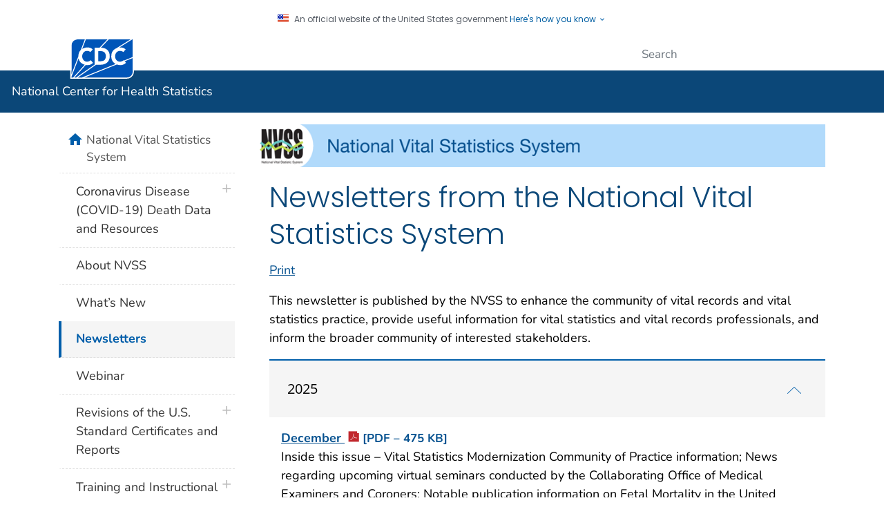

--- FILE ---
content_type: text/html
request_url: https://www.cdc.gov/nchs/nvss/newsletters.htm
body_size: 26248
content:

<!DOCTYPE html>
<html lang="en-us" class="cdc-2022 theme-blue cdc-page-type-content cdc-tp5" >
<head>
	<meta charset="utf-8" />
<meta http-equiv="X-UA-Compatible" content="IE=Edge" />
<meta content="width=device-width, initial-scale=1, shrink-to-fit=no" name="viewport" />
<meta name="mobile-web-app-capable" content="yes" />
<meta name="apple-mobile-web-app-capable" content="yes" />
<meta name="theme-color" content="#075290">

<link rel="apple-touch-icon" sizes="180x180" href="/TemplatePackage/4.0/assets/imgs/favicon/apple-touch-icon.png">
<link rel="icon" type="image/png" sizes="32x32" href="/TemplatePackage/4.0/assets/imgs/favicon/favicon-32x32.png">
<link rel="icon" type="image/png" sizes="16x16" href="/TemplatePackage/4.0/assets/imgs/favicon/favicon-16x16.png">
<link rel="mask-icon" href="/TemplatePackage/4.0/assets/imgs/favicon/safari-pinned-tab.svg" color="#0056b3">
<meta name="msapplication-TileColor" content="#0056b3">
<meta name="theme-color" content="#0056b3">

<link rel="stylesheet prefetch" href="/TemplatePackage/contrib/libs/bootstrap/latest/css/bootstrap.min.css?_=40666" />
<link rel="stylesheet prefetch" href="/TemplatePackage/4.0/assets/css/app.tp5.min.css?_=40666" />
<link rel="stylesheet" media="print" href="/TemplatePackage/4.0/assets/css/print.min.css?_=40666" />

<!-- @prismcss@ -->
<script src="https://www.cdc.gov/JScript/dmat/cdc-dmat.min.js?account=cdcgov" async></script>
	<title>Newsletters from the National Vital Statistics System</title>
		<meta name="description" content="National Center for Health Statistics"/>						<meta name="robots" content="index, archive" />
		
		<meta property="cdc:template_version" content="4.0"/>	<meta property="cdc:first_published" content="October 24, 2019"/>
	<meta property="cdc:last_updated" content="January 5, 2026"/>
	<meta property="cdc:last_reviewed" content="January 5, 2026"/>
	<meta property="cdc:content_source" content="NATIONAL CENTER FOR HEALTH STATISTICS"/>
	<meta property="cdc:maintained_by" content=""/>
	<meta property="cdc:content_id" content="134629" />
	<meta property="cdc:build" content="5475" />
	<meta property="cdc:version" content="4.25.12" />
	<meta property="cdc:page_type" content="cdc_page" />
	<meta property="cdc:page_origin" content="wcms"/>
				<link rel="canonical" href="https://www.cdc.gov/nchs/nvss/newsletters.htm"/>
	<meta property="cdc:wcms_build" content="4.25.12 - b.5475" />
						<!-- CSS Added Dynamically Here -->		<meta name="DC.date" content="2025-12-31T05:25:54Z" />
				<meta name="cdc:last_published" content="2026-01-05T05:02:05Z" />
				
</head>
<body class="no-js cdc-page">
	<div id="skipmenu">
		<a class="skippy sr-only-focusable" href="#content">Skip directly to site content</a>
		<a class="skippy sr-only-focusable" href="#headerSearch">Skip directly to search</a>
	</div>
					<div class="header-language-bar container text-right pt-1 pb-1 fs0875">
											<a href="/spanish/"><span lang="es-us">Español</span></a><span class="link-divider"> | </span>
						<a href="https://wwwn.cdc.gov/pubs/other-languages/">Other Languages</a>
										</div>
				<script src="/TemplatePackage/5.0/js/modules/banner.js"></script>
<div class="cdc-header-official-notice container noindex">
	<div class="cdc-header-official-notice-header d-flex">
		<img src="/TemplatePackage/4.0/assets/imgs/uswds/us_flag_small.png" width="16" height="11" alt="" aria-hidden="true" />
		<small class="ml-2">An official website of the United States government <button class="cdc-header-official-notice-header-btn">Here's how you know <span class="cdc-header-official-notice-header-icon x12 fill-p cdc-icon-arrow-down"></span></button></small>
	</div>

	<div class="cdc-header-official-notice-body row" style="display: none;">
		<figure class="col-lg-6 d-flex">
			<img class="cdc-header-official-notice-body-img" src="/TemplatePackage/4.0/assets/imgs/uswds/icon-dot-gov.svg" alt="" aria-hidden="true" />
			<figcaption class="cdc-header-official-notice-body-info ml-3">
				<p class="cdc-header-official-notice-body-title mb-1"><strong>Official websites use .gov</strong></p>
				<p>A .gov website belongs to an official government organization in the United States.</p>
			</figcaption>
		</figure>
		<figure class="col-lg-6 d-flex">
			<img class="cdc-header-official-notice-body-img" src="/TemplatePackage/4.0/assets/imgs/uswds/icon-https.svg" alt="" aria-hidden="true" />
			<figcaption class="cdc-header-official-notice-body-info ml-3">
				<p class="cdc-header-official-notice-body-title mb-1"><strong>Secure .gov websites use HTTPS</strong></p>
				<p>A lock ( <span class="x16 fill-black cdc-icon-lock-alt-solid"></span> ) or https:// means you've safely connected to the .gov website. Share sensitive information only on official, secure websites.</p>
			</figcaption>
		</figure>
	</div>
</div>
<header id="page_banner" role="banner" aria-label="Banner">			<div class="container-fluid header-wrapper">
				<div class="container">
					<div class="row py-2">
						<div class="col cdc-logo">
															<a href="https://www.cdc.gov/">
	<span class="sr-only">Centers for Disease Control and Prevention. CDC twenty four seven. Saving Lives, Protecting People</span>
	<img src="/TemplatePackage/4.0/assets/imgs/logo/logo-notext.svg" alt="CDC Logo" class="cdc-logo--desktop">
	<img src="/TemplatePackage/4.0/assets/imgs/logo/logo-notext.svg" alt="CDC Logo" class="cdc-logo--mobile">
</a>
													</div>
													<div class="col-2 col-md-3 col-xl-5 col-xxl-4 tp-search">
								<div class="headerSearch cdc-header-local-search">
	<form accept-charset="UTF-8" action="https://search.cdc.gov/search/" class="cdc-header-local-search-form" method="get" autocomplete="off">

		<!-- fallback mobile search -->
		<button class="btn btn-primary dropdown-toggle no-toggle search-button ssi d-xl-none"
				type="button"
				data-toggle="dropdown" aria-haspopup="true" aria-expanded="false" aria-label="search"><span>Search</span>
			<i class="fi cdc-icon-magnify dropdown-menu-medium-search-icon x24" aria-hidden="true"></i>
			<i class="fi cdc-icon-close dropdown-menu-medium-close-icon x24" aria-hidden="true"></i>
		</button>

		<div class="dropdown-menu dropdown-menu-right dropdown-menu-search dropdown-menu-medium-search">
			<div class="input-group">
				<input id="headerSearch" type="text" class="form-control" maxlength="300" placeholder="Search" aria-label="Search" name="query">
				<div class="input-group-append dropdown-submenu">
			<span class="form-control-clear" style="visibility: hidden;">×</span>
			<button class="btn btn-control dropdown-toggle text-ellipsis local-search-label" type="button" data-toggle="dropdown" aria-haspopup="true" aria-expanded="false">Search NCHS</button>
			<div class="dropdown-menu dropdown-menu-right ds-6">
				<a class="dropdown-item" data-site-limit="NCHS" href="#">Search NCHS</a>

				<a class="dropdown-item" data-site-limit="cdc" href="#">All CDC</a>
			</div>
		</div>
				<div class="input-group-append">
					<button class="btn search-submit" type="button">
						<span class="sr-only">Submit</span>
						<i class="fi cdc-icon-magnify x24 search-submit" aria-hidden="true"></i>
					</button>
				</div>
			</div>
		</div>
		<input type="hidden" name="affiliate" value="cdc-main">
	</form>
</div>

							</div>
												</div>
				</div>
			</div>
					<div class="container-fluid site-title">
				<div class="container">
							<div class="row">
		<div class="col">
			<div class="display-6 text-white fw-500 pt-1 pb-1 site-title-inner ">
				<a href="/nchs/index.htm"> National Center for Health Statistics</a>
			</div>
					</div>
			</div>
					</div>
			</div>
						<nav role="navigation" aria-label="Mobile Nav" id="mobilenav" class="sticky-top">
							</nav>
			
		<!-- Global Above Feature -->

		<div class="container-fluid feature-area">
			<div class="container"></div>		</div>

		</header>
				<div class="container d-flex flex-wrap body-wrapper bg-white">
						<main  class="col-lg-9 order-lg-2"  role="main" aria-label="Main Content Area">
									<div class="row visual-element">
						<div class="col">
							<div><a href="/nchs/nvss/index.htm"><picture><source media="(min-width: 1400px)" srcset="/nchs/nvss/wcms-inc/VP4_935_NVSS.png?_=79873"/><source media="(min-width: 1200px)" srcset="/nchs/nvss/wcms-inc/VP4_935_NVSS.png?_=79873"/><source media="(min-width: 992px)" srcset="/nchs/nvss/wcms-inc/VP4_935_NVSS.png?_=79873"/><source media="(min-width: 768px)" srcset="/nchs/nvss/wcms-inc/VP3_750_NVSS.png?_=79873"/><source media="(min-width: 576px)" srcset="/nchs/nvss/wcms-inc/VP1_734_NVSS.png?_=79872"/><source media="(min-width: 0px)" srcset="/nchs/nvss/wcms-inc/VP1_734_NVSS.png?_=79872"/><img decoding="async" class="w-100" alt="National Vital Statistics System" src="/nchs/nvss/wcms-inc/VP4_935_NVSS.png?_=79873"></picture></a>
</div>
													</div>
					</div>
								<div class="section-nav-area">
					<nav role="navigation" aria-label="Section Nav" class="w-100 sticky-top"></nav>
				</div>

				<div class="row">
					<div  class="col content "><div class="syndicate"><h1 id="content" class="page-title">Newsletters from the National Vital Statistics System</h1></div>							<div class="title-bar">
																<a href="#print" class="print-link" aria-label="print this page" onclick="window.print()">Print</a>
							</div>
																	<div class="mb-3 card tp-related-pages fourth-level-nav d-none">
						<div class="card-header collapse-icon">
							<a class="collapse-link float-right nav-minus fs0875" data-toggle="collapse" href="#collapse_134629695b45ccdfafd" aria-expanded="false" aria-controls="collapse_134629695b45ccdfafd">
								<svg viewBox="0 0 24 24" focusable="false" xmlns="http://www.w3.org/2000/svg" xmlns:xlink="http://www.w3.org/1999/xlink">
									<title>Minus</title>
									<path d="M19,13H5V11H19V13Z"></path>
								</svg>
							</a>
							<div class="h4">Related Pages</div>
						</div>
						<div class="card-body collapse show" id="collapse_134629695b45ccdfafd"></div>
					</div>
										<div class="syndicate">

						<div class="row "><div class="col-md-12"><div class="row-fluid">
	<div class="vc_empty_space"><span class="vc_empty_space_inner"></span></div>
</div>
<div class="cdc-textblock"><p>This newsletter is published by the NVSS to enhance the community of vital records and vital statistics practice, provide useful information for vital statistics and vital records professionals, and inform the broader community of interested stakeholders.</p>
</div><div class="row-fluid">
	<div class="vc_empty_space"><span class="vc_empty_space_inner"></span></div>
</div>
<div id="accordion-1" class="accordion indicator-plus accordion-white mb-3" role="tablist"><div class="card bar"><div class="card"><button class="card-header " tabindex="0" role="tab" id="accordion-1-card-1" data-target="#accordion-1-collapse-1" data-toggle="collapse" aria-expanded="true" data-controls="accordion-1-collapse-1">
			<span class="card-title btn btn-link">
				
				<span>2025</span>
			</span>
	</button>
	<div aria-labelledby="accordion-1-card-1" class="collapse d-print-block show " id="accordion-1-collapse-1" role="tab">
		<div class="card-body"><div class="cdc-textblock"><p><strong><a class="" href="/nchs/data/dvs/newsletter/nvss-newletter-december-2025.pdf" target="_blank">December <span aria-label="pdf icon" class="sr-only" role="img"></span><span class="fi cdc-icon-pdf x16 fill-pdf" alt="" aria-hidden="true"></span><span class="file-details">[PDF &ndash; 475 KB]</span></a></strong><br>
Inside this issue &ndash; Vital Statistics Modernization Community of Practice information; News regarding upcoming virtual seminars conducted by the Collaborating Office of Medical Examiners and Coroners; Notable publication information on Fetal Mortality in the United States, 2022&ndash;2023 and 2023&ndash;Provisional 2024.</p>
</div><div class="cdc-textblock"><p><strong><a class="" href="/nchs/data/dvs/newsletter/nvss-newletter-september-2025.pdf" target="_blank">September <span aria-label="pdf icon" class="sr-only" role="img"></span><span class="fi cdc-icon-pdf x16 fill-pdf" alt="" aria-hidden="true"></span><span class="file-details">[PDF &ndash; 462 KB]</span></a></strong><br>
Inside this issue &ndash; Vital Statistics Modernization Community of Practice information; News regarding upcoming virtual seminars conducted by the Collaborating Office of Medical Examiners and Coroners; Notable publication information on Trends in Births and Deaths in the United States, 2010-2023.</p>
</div><div class="cdc-textblock"><p><strong><a class="" href="/nchs/data/dvs/newsletter/nvss-newletter-August-2025.pdf" target="_blank">August <span aria-label="pdf icon" class="sr-only" role="img"></span><span class="fi cdc-icon-pdf x16 fill-pdf" alt="" aria-hidden="true"></span><span class="file-details">[PDF &ndash; 489 KB]</span></a></strong><br>
Inside this issue &ndash;&nbsp;Collaborating Office of Medical Examiners and Coroners (COMEC) news; Notable publication information on Trends and Differences in Infant Mortality Rates in Rural and Metropolitan Counties in the United States; Vital Statistics Modernization Community of Practice information (NVSS COP) and much more&hellip;</p>
</div><div class="cdc-textblock"><p><strong><a class="" href="/nchs/data/dvs/newsletter/nvss-newletter-july-2025.pdf" target="_blank">July <span aria-label="pdf icon" class="sr-only" role="img"></span><span class="fi cdc-icon-pdf x16 fill-pdf" alt="" aria-hidden="true"></span><span class="file-details">[PDF &ndash; 471 KB]</span></a></strong><br>
Inside this issue &ndash; Information regarding 2024 Data Year Close-Out; Collaborating Office of Medical Examiners and Coroners (COMEC) news; Notable publication information on Trends in Early-term Singleton Births in the United States; Vital Statistics Modernization Community of Practice information (NVSS COP) and much more&hellip;</p>
</div></div>
	</div></div></div><div class="card bar"><div class="card"><button class="card-header collapsed" tabindex="0" role="tab" id="accordion-1-card-2" data-target="#accordion-1-collapse-2" data-toggle="collapse" aria-expanded="false" data-controls="accordion-1-collapse-2">
			<span class="card-title btn btn-link">
				
				<span>2024</span>
			</span>
	</button>
	<div aria-labelledby="accordion-1-card-2" class="collapse d-print-block  collapsed" id="accordion-1-collapse-2" role="tab">
		<div class="card-body"><div class="cdc-textblock"><p><strong><a class="" href="/nchs/data/dvs/newsletter/nvss-newletter-december-2024.pdf" target="_blank">December <span aria-label="pdf icon" class="sr-only" role="img"></span><span class="fi cdc-icon-pdf x16 fill-pdf" alt="" aria-hidden="true"></span><span class="file-details">[PDF &ndash; 340 KB]</span></a></strong><br>
Inside this issue &ndash; Information regarding the 2024 Data Year Close-Out; Collaborating Office of Medical Examiners and Coroners (COMEC) news; Notable publication information on Mortality in the United States, 2023; Vital Statistics Modernization Community of Practice information (NVSS COP) and much more&hellip;</p>
</div><div class="cdc-textblock"><p><strong><a class="" href="/nchs/data/dvs/newsletter/nvss-newsletter-november-2024.pdf" target="_blank">November <span aria-label="pdf icon" class="sr-only" role="img"></span><span class="fi cdc-icon-pdf x16 fill-pdf" alt="" aria-hidden="true"></span><span class="file-details">[PDF &ndash; 317 KB]</span></a></strong><br>
Inside this issue &ndash; News regarding the 2025 Vital Records 101 course; Status update regarding ICD-11; Collaborating Office of Medical Examiners and Coroners (COMEC) news; Vital Statistics Modernization Community of Practice information (NVSS COP) and much more&hellip;</p>
</div><div class="cdc-textblock"><p><strong><a class="" href="/nchs/data/dvs/newsletter/nvss-newletter-october-2024.pdf" target="_blank">October <span aria-label="pdf icon" class="sr-only" role="img"></span><span class="fi cdc-icon-pdf x16 fill-pdf" alt="" aria-hidden="true"></span><span class="file-details">[PDF &ndash; 296 KB]</span></a></strong><br>
Inside this issue &ndash; Vital Statistics Modernization Community of Practice information (NVSS COP); News regarding upcoming virtual seminars conducted by the Collaborating Office of Medical Examiners and Coroners (COMEC); Notable publication information on Fetal Mortality in the United States and much more&hellip;</p>
</div><div class="cdc-textblock"><p><strong><a href="/nchs/data/dvs/newsletter/nvss-newletter-september-2024.pdf" target="_blank">September <span aria-label="pdf icon" class="sr-only" role="img"></span><span class="fi cdc-icon-pdf x16 fill-pdf" alt="" aria-hidden="true"></span><span class="file-details">[PDF &ndash; 345 KB]</span></a></strong><br>
Inside this issue &ndash; News regarding Collaborating Office of Medical Examiners and Coroners (COMEC); Vital Statistics Modernization Community of Practice information (NVSS COP); Notable publication information regarding Births and Fetal Mortality in the United States and much more&hellip;</p>
</div><div class="cdc-textblock"><p><b><a href="/nchs/data/dvs/newsletter/nvss-newletter-august-2024.pdf" target="_blank">August <span aria-label="pdf icon" class="sr-only" role="img"></span><span class="fi cdc-icon-pdf x16 fill-pdf" alt="" aria-hidden="true"></span><span class="file-details">[PDF &ndash; 382 KB]</span></a></b><br>
Inside this issue &ndash; News regarding Collaborating Office of Medical Examiners and Coroners (COMEC); Notable publication information regarding Infant Mortality in the United States, 2022; Vital Statistics Modernization Community of Practice information (NVSS COP) and much more&hellip;</p>
</div><div class="cdc-textblock"><p><strong><a href="/nchs/data/dvs/newsletter/nvss-newletter-july-2024.pdf" target="_blank">July <span aria-label="pdf icon" class="sr-only" role="img"></span><span class="fi cdc-icon-pdf x16 fill-pdf" alt="" aria-hidden="true"></span><span class="file-details">[PDF &ndash; 468 KB]</span></a></strong><br>
Inside this issue &ndash;&nbsp;Information regarding the 2023 Data Year Close-Out; Collaborating Office of Medical Examiners and Coroners (COMEC) news; Updated information regarding Guidelines for Reporting Live Births, Infant deaths, Fetal Deaths and Inducted Terminations of Pregnancy; Vital Statistics Modernization Community of Practice information (NVSS COP) and much more&hellip;</p>
</div><div class="cdc-textblock"><p><strong><a href="/nchs/data/dvs/newsletter/nvss-newletter-june-2024.pdf" target="_blank">June <span aria-label="pdf icon" class="sr-only" role="img"></span><span class="fi cdc-icon-pdf x16 fill-pdf" alt="" aria-hidden="true"></span><span class="file-details">[PDF &ndash; 428 KB]</span></a></strong><br>
Inside this issue &ndash; Information regarding the Field Services Special Interest Group; Collaborating Office of Medical Examiners and Coroners (COMEC) updates; Notable publication information on Maternal and Infant Characteristics Among Women with Confirmed or Presumed Cases of Coronavirus Disease (COVID-19) During Pregnancy; Vital Statistics Modernization Community of Practice information (NVSS COP) and much more&hellip;</p>
</div><div class="cdc-textblock"><p><strong><a href="/nchs/data/dvs/newsletter/nvss-newletter-february-2024.pdf" target="_blank">February <span aria-label="pdf icon" class="sr-only" role="img"></span><span class="fi cdc-icon-pdf x16 fill-pdf" alt="" aria-hidden="true"></span><span class="file-details">[PDF &ndash; 391 KB]</span></a></strong><br>
Inside this issue &ndash; Information regarding the 2023 Data Year Close-Out; Collaborating Office of Medical Examiners and Coroners (COMEC) updates; Notable publication information on maternal syphilis rates during pregnancy and drug overdose deaths by sex in the United States; Vital Statistics Modernization Community of Practice information (NVSS COP) and much more&hellip;</p>
</div><div class="cdc-textblock"><p><strong><a href="/nchs/data/dvs/newsletter/nvss-newletter-january-2024.pdf" target="_blank">January <span aria-label="pdf icon" class="sr-only" role="img"></span><span class="fi cdc-icon-pdf x16 fill-pdf" alt="" aria-hidden="true"></span><span class="file-details">[PDF &ndash; 383 KB]</span></a></strong><br>
Inside this issue &ndash;&nbsp;Information regarding the 2023 Data Year Close-Out; Collaborating Office of Medical Examiners and Coroners (COMEC) updates; Notable publication information on Trends in Cesarean Delivery in Puerto Rico; Vital Statistics Modernization Community of Practice information (NVSS COP) and much more&hellip;</p>
</div></div>
	</div></div></div><div class="card bar"><div class="card"><button class="card-header collapsed" tabindex="0" role="tab" id="accordion-1-card-3" data-target="#accordion-1-collapse-3" data-toggle="collapse" aria-expanded="false" data-controls="accordion-1-collapse-3">
			<span class="card-title btn btn-link">
				
				<span>2023</span>
			</span>
	</button>
	<div aria-labelledby="accordion-1-card-3" class="collapse d-print-block  collapsed" id="accordion-1-collapse-3" role="tab">
		<div class="card-body"><div class="cdc-textblock"><p><strong><a href="/nchs/data/dvs/newsletter/nvss-newletter-december-2023.pdf" target="_blank">December <span aria-label="pdf icon" class="sr-only" role="img"></span><span class="fi cdc-icon-pdf x16 fill-pdf" alt="" aria-hidden="true"></span><span class="file-details">[PDF &ndash; 371 KB]</span></a><br>
</strong>Inside this issue &ndash;&nbsp;Information regarding the 2023 Data Year Close-Out; Collaborating Office of Medical Examiners and Coroners (COMEC) updates; Vital Statistics Modernization Community of Practice information (NVSS COP) and much more&hellip;</p>
</div><div class="cdc-textblock"><p><strong><a href="/nchs/data/dvs/newsletter/nvss-newsletter-november-2023.pdf" target="_blank">November <span aria-label="pdf icon" class="sr-only" role="img"></span><span class="fi cdc-icon-pdf x16 fill-pdf" alt="" aria-hidden="true"></span><span class="file-details">[PDF &ndash; 268 KB]</span></a><br>
</strong>Inside this issue &ndash; Report regarding Provisional Life Expectancy Estimates in the United States; Vital Statistics Modernization Community of Practice information (NVSS COP) and much more&hellip;</p>
</div><div class="cdc-textblock"><p><strong><a href="/nchs/data/dvs/newsletter/nvss-newsletter-october-2023.pdf" target="_blank">October <span aria-label="pdf icon" class="sr-only" role="img"></span><span class="fi cdc-icon-pdf x16 fill-pdf" alt="" aria-hidden="true"></span><span class="file-details">[PDF &ndash; 392 KB]</span></a><br>
</strong>Inside this issue &ndash; Notable publication information on Fetal Mortality in the United States; Vital Statistics Modernization Community of Practice information (NVSS COP) regarding&nbsp; phase III of the jurisdictional outreach effort, and much more&hellip;</p>
</div><div class="cdc-textblock"><p><strong><a href="/nchs/data/dvs/newsletter/nvss-aug-sep-2023-newsletter.pdf" target="_blank">August-September <span aria-label="pdf icon" class="sr-only" role="img"></span><span class="fi cdc-icon-pdf x16 fill-pdf" alt="" aria-hidden="true"></span><span class="file-details">[PDF &ndash; 392 KB]</span></a></strong><br>
Inside this issue &ndash; Notable publication information on Infant Mortality in the United States; Information on a new updated version of the Physician&rsquo;s Handbook on Medical Certification of Death; Vital Statistics Modernization Community of Practice information and much more&hellip;</p>
</div><div class="cdc-textblock"><p><a href="/nchs/data/dvs/newsletter/nvss-newletter-july-2023.pdf" target="_blank"><strong>July [PDF &ndash; 284 KB]</strong><span aria-label="pdf icon" class="sr-only" role="img"></span><span class="fi cdc-icon-pdf x16 fill-pdf" alt="" aria-hidden="true"></span><span class="file-details"></span></a><br>
Inside this issue &ndash; Updated information regarding the 2022 data year close-outs for death and fetal death files; Notable publication information on homicides among infants in the United States; Vital Statistics Modernization Community of Practice information; Important information regarding staffing changes within the Division of Vital Statistics and much more&hellip;</p>
</div><div class="cdc-textblock"><p><a href="/nchs/data/dvs/newsletter/nvss-newletter-june-2023.pdf" target="_blank"><strong>June [PDF &ndash; 273 KB]</strong><span aria-label="pdf icon" class="sr-only" role="img"></span><span class="fi cdc-icon-pdf x16 fill-pdf" alt="" aria-hidden="true"></span><span class="file-details"></span></a><br>
Inside this issue &ndash; Updated information regarding the 2022 data year close-outs for death and fetal death files; Notable publication information on provisional birth data for 2022; Vital Statistics Modernization Community of Practice information and much more&hellip;</p>
</div><div class="cdc-textblock"><p><a href="/nchs/data/dvs/newsletter/nvss-newletter-may-2023.pdf" target="_blank"><strong>May [PDF &ndash; 506 KB]</strong><span aria-label="pdf icon" class="sr-only" role="img"></span><span class="fi cdc-icon-pdf x16 fill-pdf" alt="" aria-hidden="true"></span><span class="file-details"></span></a><br>
Inside this issue &ndash; Information regarding the NAPHSIS annual meeting; Updated information regarding the 2022 data year close-outs for death and fetal death files; Notable publication information on drug overdose deaths involving fentanyl, methamphetamine, cocaine, heroin, and oxycodone; Vital Statistics Modernization Community of Practice information and much more&hellip;</p>
</div><div class="cdc-textblock"><p><a href="/nchs/data/dvs/newsletter/nvss-newletter-april-2023.pdf" target="_blank"><strong>April [PDF &ndash; 293 KB]</strong><span aria-label="pdf icon" class="sr-only" role="img"></span><span class="fi cdc-icon-pdf x16 fill-pdf" alt="" aria-hidden="true"></span><span class="file-details"></span></a><br>
Inside this issue &ndash; Information regarding the 2022 data year close-outs for the birth, death, and fetal death files; Notable publication information on trends and characteristics in maternal hepatitis C infection rates during pregnancy; Vital Statistics Modernization Community of Practice information and much more&hellip;</p>
</div><div class="cdc-textblock"><p><a href="/nchs/data/dvs/newsletter/nvss-newletter-march-2023.pdf" target="_blank"><strong>March [PDF &ndash; 378 KB]</strong><span aria-label="pdf icon" class="sr-only" role="img"></span><span class="fi cdc-icon-pdf x16 fill-pdf" alt="" aria-hidden="true"></span><span class="file-details"></span></a><br>
Inside this issue &ndash; Information regarding the New Medicolegal Death Investigation FHIR Implementation Collaborative; Notable publication information on Maternal and Infant Characteristics and Outcomes Among Women with Confirmed or Presumed COVID-19 During Pregnancy; Vital Statistics Modernization Community of Practice information and much more&hellip;</p>
</div><div class="cdc-textblock"><p><a href="/nchs/data/dvs/newsletter/nvss-newletter-february-2023.pdf" target="_blank"><strong>February [PDF &ndash; 346 KB]</strong><span aria-label="pdf icon" class="sr-only" role="img"></span><span class="fi cdc-icon-pdf x16 fill-pdf" alt="" aria-hidden="true"></span><span class="file-details"></span></a><br>
Inside this issue &ndash; Information regarding the 2022 data year close-out involving the 2022 birth, death, and fetal death files; Notable publication information on mothers who smoked during pregnancy; Vital Statistics Modernization Community of Practice information and much more&hellip;</p>
</div><div class="cdc-textblock"><p><strong><a href="/nchs/data/dvs/newsletter/nvss-newletter-january-2023.pdf" target="_blank">January <span aria-label="pdf icon" class="sr-only" role="img"></span><span class="fi cdc-icon-pdf x16 fill-pdf" alt="" aria-hidden="true"></span><span class="file-details">[PDF &ndash; 275 KB]</span></a></strong><br>
Inside this issue &ndash; Information regarding a recent change by the Division of Vital Statistics related to HIV and other ICD-10 Chapter 1 infections; Notable publication information on changes in Fetal Mortality in the United States: 2019-2020; Vital Statistics Modernization Community of Practice information and much more&hellip;</p>
</div></div>
	</div></div></div><div class="card bar"><div class="card"><button class="card-header collapsed" tabindex="0" role="tab" id="accordion-1-card-4" data-target="#accordion-1-collapse-4" data-toggle="collapse" aria-expanded="false" data-controls="accordion-1-collapse-4">
			<span class="card-title btn btn-link">
				
				<span>2022</span>
			</span>
	</button>
	<div aria-labelledby="accordion-1-card-4" class="collapse d-print-block  collapsed" id="accordion-1-collapse-4" role="tab">
		<div class="card-body"><div class="cdc-textblock"><p><strong><a href="/nchs/data/dvs/newsletter/nvss-newletter-december-2022.pdf" target="_blank">December <span aria-label="pdf icon" class="sr-only" role="img"></span><span class="fi cdc-icon-pdf x16 fill-pdf" alt="" aria-hidden="true"></span><span class="file-details">[PDF &ndash; 311 KB]</span></a></strong><br>
Inside this issue &ndash; Information regarding the upcoming January 2022 VSCP Directors Webinar; Notable publication information on changes in twin births in the United States; Information on the 2022 data year close-out; Vital Statistics Modernization Community of Practice information and much more&hellip;</p>
</div><div class="cdc-textblock"><p><b><a href="/nchs/data/dvs/newsletter/nvss-newletter-november-2022.pdf" target="_blank">November <span aria-label="pdf icon" class="sr-only" role="img"></span><span class="fi cdc-icon-pdf x16 fill-pdf" alt="" aria-hidden="true"></span><span class="file-details">[PDF &ndash; 279 KB]</span></a></b><br>
Inside this issue &ndash; Information regarding the upcoming December 2022 VSCP Directors Webinar; Notable publication information on changes in home births in the United States; Information on the Center for Medical Examiners and Coroners (COMEC); Vital Statistics Modernization Community of Practice information and much more&hellip;</p>
</div><div class="cdc-textblock"><p><strong><a href="/nchs/data/dvs/newsletter/nvss-newletter-october-2022.pdf" target="_blank">October <span aria-label="pdf icon" class="sr-only" role="img"></span><span class="fi cdc-icon-pdf x16 fill-pdf" alt="" aria-hidden="true"></span><span class="file-details">[PDF &ndash; 312 KB]</span></a></strong><br>
Inside this issue &ndash; Information regarding the upcoming November 2022 VSCP Directors Webinar; Notable publication information on the cause of fetal death report; Vital Statistics Modernization Community of Practice information on a workflow testing event involving 18 jurisdictions and information highlighting the CDC Directors&rsquo; support of the NVSS COP and much more&hellip;</p>
</div><div class="cdc-textblock"><p><strong><a href="/nchs/data/dvs/newsletter/nvss-newletter-september-2022.pdf" target="_blank">September <span aria-label="pdf icon" class="sr-only" role="img"></span><span class="fi cdc-icon-pdf x16 fill-pdf" alt="" aria-hidden="true"></span><span class="file-details">[PDF &ndash; 220 KB]</span></a></strong><br>
Inside this issue &ndash; Information regarding the upcoming October 2022 VSCP Directors Webinar; Vital Statistics Modernization Community of Practice information on the Health Information and Management Systems Society Interoperability Showcase that will be held April 2023; Notable publication information on Infant Mortality in the United States, 2020: Data from the Period Linked Birth/Infant Death File and much more&hellip;</p>
</div><div class="cdc-textblock"><p><strong><a href="/nchs/data/dvs/newsletter/nvss-newletter-august-2022.pdf" target="_blank">August <span aria-label="pdf icon" class="sr-only" role="img"></span><span class="fi cdc-icon-pdf x16 fill-pdf" alt="" aria-hidden="true"></span><span class="file-details">[PDF &ndash; 299 KB]</span></a></strong><br>
Inside this issue &ndash; Information regarding the upcoming September VSCP Directors Webinar; Vital Statistics Modernization Community of Practice information; Notable publication information on Maternal and Infant Characteristics and Outcomes Among Women with Confirmed or Presumed COVID-19 During Pregnancy and much more&hellip;.</p>
</div><div class="cdc-textblock"><p><strong><a href="/nchs/data/dvs/newsletter/nvss-newletter-july-2022.pdf" target="_blank">July <span aria-label="pdf icon" class="sr-only" role="img"></span><span class="fi cdc-icon-pdf x16 fill-pdf" alt="" aria-hidden="true"></span><span class="file-details">[PDF &ndash; 396 KB]</span></a></strong><br>
Inside this issue &ndash; Information regarding the upcoming August 2022 VSCP Director&rsquo;s Webinar; Vital Statistics Modernization Community of Practice information; and much; Notable publication information on Trends and Characteristics in Gestational Diabetes and more&hellip;</p>
</div><div class="cdc-textblock"><p><strong><a href="/nchs/data/dvs/newsletter/nvss-newsletter-june-2022.pdf" target="_blank">June <span aria-label="pdf icon" class="sr-only" role="img"></span><span class="fi cdc-icon-pdf x16 fill-pdf" alt="" aria-hidden="true"></span><span class="file-details">[PDF &ndash; 338 KB]</span></a></strong><br>
Inside this issue &ndash; Information regarding the 2022 VSCP Annual Meeting; New Invoice Processing Platforms; Vital Statistics Modernization Community of Practice information; and much more&hellip;</p>
</div><div class="cdc-textblock"><p><strong><a href="/nchs/data/dvs/newsletter/nvss-newsletter-april-may-2022.pdf" target="_blank">April &ndash; May <span aria-label="pdf icon" class="sr-only" role="img"></span><span class="fi cdc-icon-pdf x16 fill-pdf" alt="" aria-hidden="true"></span><span class="file-details">[PDF &ndash; 332 KB]</span></a></strong><br>
Inside this issue &ndash; Information regarding the 2022 NAPHSIS Annual Meeting; Notable publications release dates; Vital Statistics Modernization Community of Practice information; and much more&hellip;..</p>
</div><div class="cdc-textblock"><p><strong><a href="/nchs/data/dvs/newsletter/nvss-newsletter-march-2022.pdf" target="_blank">March <span aria-label="pdf icon" class="sr-only" role="img"></span><span class="fi cdc-icon-pdf x16 fill-pdf" alt="" aria-hidden="true"></span><span class="file-details">[PDF &ndash; 416 KB]</span></a></strong><br>
Inside this issue &ndash; Information regarding the 2021 data year close-out dates that involve the birth, death, and fetal death files; Vital Statistics Modernization Community of Practice information; and much more&hellip;</p>
</div><div class="cdc-textblock"><p><strong><a href="/nchs/data/dvs/newsletter/nvss-newsletter-february-2022-508.pdf" target="_blank">February <span aria-label="pdf icon" class="sr-only" role="img"></span><span class="fi cdc-icon-pdf x16 fill-pdf" alt="" aria-hidden="true"></span><span class="file-details">[PDF &ndash; 298 KB]</span></a></strong><br>
Inside this issue &ndash; Information on the 2022 NAPHSIS annual meeting; Community of Practice (COP) information regarding the unveiling of the NVSS API in the test environment; notable publication about fetal mortality in the United States and much more&hellip;.</p>
</div><div class="cdc-textblock"><p><strong><a href="/nchs/data/dvs/newsletter/NVSS-Newsletter-January-2022-508.pdf" target="_blank">January <span aria-label="pdf icon" class="sr-only" role="img"></span><span class="fi cdc-icon-pdf x16 fill-pdf" alt="" aria-hidden="true"></span><span class="file-details">[PDF &ndash; 245 KB]</span></a></strong><br>
Inside this issue &ndash; Information on file layouts for 2022 data; Community of Practice (COP) information regarding results from the NCHS organized testing effort around the NVSS and jurisdiction client application programming interfaces and much more&hellip;</p>
</div></div>
	</div></div></div><div class="card bar"><div class="card"><button class="card-header collapsed" tabindex="0" role="tab" id="accordion-1-card-5" data-target="#accordion-1-collapse-5" data-toggle="collapse" aria-expanded="false" data-controls="accordion-1-collapse-5">
			<span class="card-title btn btn-link">
				
				<span>2021</span>
			</span>
	</button>
	<div aria-labelledby="accordion-1-card-5" class="collapse d-print-block  collapsed" id="accordion-1-collapse-5" role="tab">
		<div class="card-body"><div class="cdc-textblock"><p><strong><a href="/nchs/data/dvs/newsletter/nvss-newsletter-december-2021-508.pdf" target="_blank">December <span aria-label="pdf icon" class="sr-only" role="img"></span><span class="fi cdc-icon-pdf x16 fill-pdf" alt="" aria-hidden="true"></span><span class="file-details">[PDF &ndash; 247 KB]</span></a></strong><br>
Inside this issue &ndash; 2022 Rare Cause of Death changes; Community of Practice (COP) information introducing a brand-new segment in the Main COP meetings called Round Robin and much more&hellip;.</p>
</div><div class="cdc-textblock"><p><strong><a href="/nchs/data/dvs/newsletter/nvss-newsletter-november-2021-508.pdf" target="_blank">November <span aria-label="pdf icon" class="sr-only" role="img"></span><span class="fi cdc-icon-pdf x16 fill-pdf" alt="" aria-hidden="true"></span><span class="file-details">[PDF &ndash; 282 KB]</span></a></strong><br>
Inside this issue &ndash; 2021 data year close-out information regarding birth, death, and fetal death files; Community of Practice information regarding upcoming events to provide jurisdictions with an opportunity to test their health systems strengthening efforts with FHIR based interoperability and much more&hellip;.</p>
</div><div class="cdc-textblock"><p><strong><a href="/nchs/data/dvs/newsletter/nvss-newsletter-october-2021-508.pdf" target="_blank">October <span aria-label="pdf icon" class="sr-only" role="img"></span><span class="fi cdc-icon-pdf x16 fill-pdf" alt="" aria-hidden="true"></span><span class="file-details">[PDF &ndash; 273 KB]</span></a></strong><br>
Inside this issue &ndash; Information about the November Vital Statistics Cooperative Program Directors Webinar; Vital Statistics Modernization Community of Practice information regarding the Vital Records Death Reporting Implementation Guide connectathon that was held in September and more&hellip;.</p>
</div><div class="cdc-textblock"><p><strong><a href="/nchs/data/dvs/newsletter/nvss-newsletter-spetember-2021-508.pdf" target="_blank">September <span aria-label="pdf icon" class="sr-only" role="img"></span><span class="fi cdc-icon-pdf x16 fill-pdf" alt="" aria-hidden="true"></span><span class="file-details">[PDF &ndash; 308 KB]</span></a></strong><br>
Inside this issue &ndash; Information about invoicing for 2020 data files; Notable data brief on general fertility rates; Vital Statistics Modernization Community of Practice information; and more&hellip;</p>
</div><div class="cdc-textblock"><p><strong><a href="/nchs/data/dvs/newsletter/nvss-newsletter-august-2021-508.pdf" target="_blank">August <span aria-label="pdf icon" class="sr-only" role="img"></span><span class="fi cdc-icon-pdf x16 fill-pdf" alt="" aria-hidden="true"></span><span class="file-details">[PDF &ndash; 294 KB]</span></a></strong><br>
Inside this issue &ndash; Information regarding the processing of 2020 cause of death files: Vital Statistics Modernization Community of Practice information regarding funding that could be available to assist in modernization efforts and more&hellip;</p>
</div><div class="cdc-textblock"><p><strong><a href="/nchs/data/dvs/newsletter/nvss-newsletter-july-2021-508.pdf" target="_blank">July <span aria-label="pdf icon" class="sr-only" role="img"></span><span class="fi cdc-icon-pdf x16 fill-pdf" alt="" aria-hidden="true"></span><span class="file-details">[PDF &ndash; 301 KB]</span></a></strong><br>
Inside this issue &ndash; Information regarding methodology changes with 2021 mortality completeness; Vital Statistics Modernization Community of Practice information; Notable report on Maternal and Infant Characteristics among Women with COVID-19 during Pregnancy; and much more&hellip;</p>
</div><div class="cdc-textblock"><p><strong><a href="/nchs/data/dvs/newsletter/nvss-newsletter-june-2021-508.pdf" target="_blank">June <span aria-label="pdf icon" class="sr-only" role="img"></span><span class="fi cdc-icon-pdf x16 fill-pdf" alt="" aria-hidden="true"></span><span class="file-details">[PDF &ndash; 363 KB]</span></a></strong><br>
Inside this issue &ndash; Information regarding the virtual Field Services and Data Quality Workshop that will be held in August; Vital Statistics Modernization Community of Practice information; Notable report on Drug-involved Infant Deaths; and much more&hellip;</p>
</div><div class="cdc-textblock"><p><strong><a href="/nchs/data/dvs/newsletter/nvss-newsletter-may-2021-508.pdf" target="_blank">May <span aria-label="pdf icon" class="sr-only" role="img"></span><span class="fi cdc-icon-pdf x16 fill-pdf" alt="" aria-hidden="true"></span><span class="file-details">[PDF &ndash; 400 KB]</span></a></strong><br>
Inside this issue &ndash; Important reminder regarding the 2021 VSCP Annual Meeting; Notable report on Changes in Births to New York City Residents Occurring Outside New York City, by Race and Hispanic Origin of the Mother; Information regarding the Vital Statistics Modernization Community of Practice Video; and more&hellip;</p>
</div><div class="cdc-textblock"><p><strong><a href="/nchs/data/dvs/newsletter/NVSS-Newsletter-April-2021-508.pdf" target="_blank">April <span aria-label="pdf icon" class="sr-only" role="img"></span><span class="fi cdc-icon-pdf x16 fill-pdf" alt="" aria-hidden="true"></span><span class="file-details">[PDF &ndash; 373 KB]</span></a></strong><br>
Inside this issue &ndash;&nbsp;Information on the 2021 VSCP Annual Meeting; Notable reports on Maternal and Infant Characteristics among Women with COVID-19 during Pregnancy;&nbsp;Vital Statistics Modernization Community of Practice updates; and more&hellip;</p>
</div><div class="cdc-textblock"><p><strong><a href="/nchs/data/dvs/newsletter/nvss-newsletter-march-2021-508.pdf" target="_blank">March <span aria-label="pdf icon" class="sr-only" role="img"></span><span class="fi cdc-icon-pdf x16 fill-pdf" alt="" aria-hidden="true"></span><span class="file-details">[PDF &ndash; 380 KB]</span></a></strong><br>
Inside this issue &ndash; Information on the Vital Records and Health Statistics Accreditation Program;&nbsp; Vital Statistics Modernization Community of Practice updates; and more&hellip;</p>
</div><div class="cdc-textblock"><p><strong><a href="/nchs/data/dvs/newsletter/NVSS-Newsletter-february-2021-508.pdf" target="_blank">February <span aria-label="pdf icon" class="sr-only" role="img"></span><span class="fi cdc-icon-pdf x16 fill-pdf" alt="" aria-hidden="true"></span><span class="file-details">[PDF &ndash; 298 KB]</span></a></strong><br>
Inside this issue &ndash; Information on 2020 natality file closing; news regarding the revised National Death Index website; Vital Statistics Modernization Community of Practice updates; and more&hellip;</p>
</div><div class="cdc-textblock"><p><strong><a href="/nchs/data/dvs/newsletter/NVSS-Newsletter-January-2021-508.pdf" target="_blank">January <span aria-label="pdf icon" class="sr-only" role="img"></span><span class="fi cdc-icon-pdf x16 fill-pdf" alt="" aria-hidden="true"></span><span class="file-details">[PDF &ndash; 360 KB]</span></a></strong><br>
Inside this issue &ndash; Information on data year close-outs regarding the 2020 birth, death, and fetal death files; coding questions regarding new strains of SARS-CoV-2; newly released report on provisional estimates for selected maternal and infant outcomes; and more&hellip;</p>
</div></div>
	</div></div></div><div class="card bar"><div class="card"><button class="card-header collapsed" tabindex="0" role="tab" id="accordion-1-card-6" data-target="#accordion-1-collapse-6" data-toggle="collapse" aria-expanded="false" data-controls="accordion-1-collapse-6">
			<span class="card-title btn btn-link">
				
				<span>2020</span>
			</span>
	</button>
	<div aria-labelledby="accordion-1-card-6" class="collapse d-print-block  collapsed" id="accordion-1-collapse-6" role="tab">
		<div class="card-body"><div class="cdc-textblock"><p><strong><a href="/nchs/data/dvs/newsletter/nvss-newsletter-december-2020-508.pdf" target="_blank">December <span aria-label="pdf icon" class="sr-only" role="img"></span><span class="fi cdc-icon-pdf x16 fill-pdf" alt="" aria-hidden="true"></span><span class="file-details">[PDF &ndash; 372 KB]</span></a></strong><br>
Inside this issue &ndash; Information regarding a change with the 2021 Maternal Mortality File; meeting information involving the vital statistics modernization community of practice including recent highlights from past meetings and much more&hellip;</p>
</div><div class="cdc-textblock"><p><strong><a href="/nchs/data/dvs/newsletter/nvss-newsletter-november-2020-508.pdf" target="_blank">November <span aria-label="pdf icon" class="sr-only" role="img"></span><span class="fi cdc-icon-pdf x16 fill-pdf" alt="" aria-hidden="true"></span><span class="file-details">[PDF &ndash; 330 KB]</span></a></strong><br>
Inside this issue &ndash; Information about reporting injuries on the death certificate; overview of the vital statistics modernization community of practice; results from new reports about maternal and infant characteristics among women with confirmed or presumed cases of coronavirus disease and much more&hellip;</p>
</div><div class="cdc-textblock"><p><strong><a href="/nchs/data/dvs/newsletter/nvss-newsletter-october-2020-508.pdf" target="_blank">October <span aria-label="pdf icon" class="sr-only" role="img"></span><span class="fi cdc-icon-pdf x16 fill-pdf" alt="" aria-hidden="true"></span><span class="file-details">[PDF &ndash; 370 KB]</span></a></strong><br>
Inside this issue &ndash; Information on the next Fetal Death Webinar; recommendations on ways of improving the quality of the cause of death; results from new publications with important data on excess deaths and general fertility rates and much more&hellip;</p>
</div><div class="cdc-textblock"><p><strong><a href="/nchs/data/dvs/newsletter/nvss-newsletter-september-2020-508.pdf" target="_blank">September <span aria-label="pdf icon" class="sr-only" role="img"></span><span class="fi cdc-icon-pdf x16 fill-pdf" alt="" aria-hidden="true"></span><span class="file-details">[PDF &ndash; 328 KB]</span></a></strong><br>
Inside this issue &ndash;&nbsp;Guidance for requesting out of state coded cause of death files; a preview announcing the launch of the new National Death Index (NDI) Portal; a first look at our new vital statistics modernization community of practice; newly released publication on racial and ethnic disparities in fetal deaths, and much more&hellip;</p>
</div><div class="cdc-textblock"><p><strong><a href="/nchs/data/dvs/newsletter/NVSS-Newsletter-August-2020-508.pdf" target="_blank">August <span aria-label="pdf icon" class="sr-only" role="img"></span><span class="fi cdc-icon-pdf x16 fill-pdf" alt="" aria-hidden="true"></span><span class="file-details">[PDF &ndash; 321 KB]</span></a></strong><br>
Inside this issue &ndash;&nbsp;Updates on recent NAPHSIS trainings and resources; reminders on 2019 mortality review processes and invoicing; new publications on infant mortality and urban&ndash;rural differences in suicide rates; how Maryland is making death data modernization work for everyone; vitals staff spotlight; and more&hellip;</p>
</div><div class="cdc-textblock"><p><strong><a href="/nchs/data/dvs/newsletter/NVSS_Newsletter_July_2020_508.pdf" target="_blank">July <span aria-label="pdf icon" class="sr-only" role="img"></span><span class="fi cdc-icon-pdf x16 fill-pdf" alt="" aria-hidden="true"></span><span class="file-details">[PDF &ndash; 379 KB]</span></a></strong><br>
Inside this issue &ndash; NAPHSIS webinars on accreditation and data visualization; impact of COVID-19 on 2020 mortality completeness; review of expanded birth data reporting; newly released publications on teen birth rates and infant mortality; Indiana&rsquo;s unexpected approach to modernizing death data, and more&hellip;</p>
</div><div class="cdc-textblock"><p><strong><a href="/nchs/data/dvs/newsletter/nvss_newsletter_june_2020_508.pdf" target="_blank">June <span aria-label="pdf icon" class="sr-only" role="img"></span><span class="fi cdc-icon-pdf x16 fill-pdf" alt="" aria-hidden="true"></span><span class="file-details">[PDF &ndash; 402 KB]</span></a></strong><br>
Inside this issue &ndash; Updates on the upcoming Vital Records and Their Administration: Statistics and Data Quality Course (virtual); release of the 2019 Provisional Birth Data and the 2018 Linked Birth and Infant Death Data; maternal COVID-19 and birth reporting; reporting telehealth visits for prenatal care.</p>
</div><div class="cdc-textblock"><p><strong><a href="/nchs/data/dvs/newsletter/nvss-newsletter-may-2020-508.pdf" target="_blank">May <span aria-label="pdf icon" class="sr-only" role="img"></span><span class="fi cdc-icon-pdf x16 fill-pdf" alt="" aria-hidden="true"></span><span class="file-details">[PDF &ndash; 313 KB]</span></a></strong><br>
Inside this issue &ndash; New resources from NCHS to help respond to the COVID-19 pandemic; how New York State is breaking down barriers for death data; updates on the annual VSCP meeting and upcoming NAPHSIS training; information for processing and requesting data files; contract closeout and file release dates for 2019 data. </p>
</div><div class="cdc-textblock"><p><strong><a href="/nchs/data/dvs/newsletter/nvss_newsletter_april_2020_508.pdf" target="_blank">April <span aria-label="pdf icon" class="sr-only" role="img"></span><span class="fi cdc-icon-pdf x16 fill-pdf" alt="" aria-hidden="true"></span><span class="file-details">[PDF &ndash; 270 KB]</span></a></strong><br>
Inside this issue &ndash; COCA webinar for clinicians on Certifying Deaths Due to COVID-19; how modernizing data on drug overdose deaths advances understanding of suicide; transmitting mortality records to NCHS during the pandemic; how to attend the annual VSCP meeting and other webinars; contract closeout and file release dates for 2019 data.</p>
</div><div class="cdc-textblock"><p><strong><a href="/nchs/data/dvs/newsletter/nvss_newsletter_march_2020_508.pdf" target="_blank">March <span aria-label="pdf icon" class="sr-only" role="img"></span><span class="fi cdc-icon-pdf x16 fill-pdf" alt="" aria-hidden="true"></span><span class="file-details">[PDF &ndash; 399 KB]</span></a></strong><br>
Inside this issue &ndash; Plans for the VSCP annual meeting to go virtual; overview of The Vital Records and their Administration course that was held in Salt Lake City, Utah; access to medical reports on the VSCP website as a way to improve the quality of cause of death data; new, must-see reports on trends and characteristics of sexually transmitted infections during pregnancy and recent trends in vaginal birth after cesarean delivery.</p>
</div><div class="cdc-textblock"><p><strong><a href="/nchs/data/dvs/newsletter/nvss-newsletter-february-2020-508.pdf" target="_blank">February <span aria-label="pdf icon" class="sr-only" role="img"></span><span class="fi cdc-icon-pdf x16 fill-pdf" alt="" aria-hidden="true"></span><span class="file-details">[PDF &ndash; 615 KB]</span></a></strong><br>
Inside this issue &ndash; Seeking ideas to improve the next VSCP; special project to improve geocoding for small-area estimates of life expectancy; Iowa improves birth registration timeframes and data quality; how jurisdictions can test new systems with NCHS; upcoming NAPHSIS trainings on vital records accreditation and fetal death; 2020 task orders for VSCP data.</p>
</div><div class="cdc-textblock"><p><strong><a href="/nchs/data/dvs/newsletter/DVS-Newsletter-Jan-2020-508.pdf" target="_blank">January <span aria-label="pdf icon" class="sr-only" role="img"></span><span class="fi cdc-icon-pdf x16 fill-pdf" alt="" aria-hidden="true"></span><span class="file-details">[PDF &ndash; 392 KB]</span></a></strong><br>
Inside this issue &ndash; First release of national maternal mortality data in more than a decade; new, must-see reports on infant mortality rates due to birth defects, 80 years of fertility trends, and unnecessary pelvic exams in young women; upcoming training opportunities; new brochure for funeral directors; 2019 data year close-out dates, and more&hellip;</p>
</div></div>
	</div></div></div><div class="card bar"><div class="card"><button class="card-header collapsed" tabindex="0" role="tab" id="accordion-1-card-7" data-target="#accordion-1-collapse-7" data-toggle="collapse" aria-expanded="false" data-controls="accordion-1-collapse-7">
			<span class="card-title btn btn-link">
				
				<span>2019</span>
			</span>
	</button>
	<div aria-labelledby="accordion-1-card-7" class="collapse d-print-block  collapsed" id="accordion-1-collapse-7" role="tab">
		<div class="card-body"><div class="cdc-textblock"><p><strong><a href="/nchs/data/dvs/newsletter/nvss-newsletter-december-2019-508.pdf" target="_blank">December <span aria-label="pdf icon" class="sr-only" role="img"></span><span class="fi cdc-icon-pdf x16 fill-pdf" alt="" aria-hidden="true"></span><span class="file-details">[PDF &ndash; 324 KB]</span></a></strong><br>
Inside this issue &ndash; New Mortality Data Quality Workgroup report available; 2018 Final Birth Data release and highlights; collecting and reporting partially unknown dates; learn about our Vital Statistics Specialists; preparing for the next VSCP contract; connect to Minnesota&rsquo;s <em>Vital Records News</em>; APHA Excellence in Science award winner; vitals staff updates; and more.</p>
</div><div class="cdc-textblock"><p><strong><a href="/nchs/data/dvs/newsletter/nvss-newsletter-november-2019-508.pdf" target="_blank">November <span aria-label="pdf icon" class="sr-only" role="img"></span><span class="fi cdc-icon-pdf x16 fill-pdf" alt="" aria-hidden="true"></span><span class="file-details">[PDF &ndash; 284 KB]</span></a></strong><br>
Inside this issue &ndash;&nbsp;Updated key statistics from the National Survey of Family Growth; new data releases on teen birth, infant mortality, and provisional birth estimates; how Georgia&rsquo;s new communication strategy yields data improvements; 2019 data year close-out dates; vitals staff updates and highlights, and more.</p>
</div><div class="cdc-textblock"><p><strong><a href="/nchs/data/dvs/newsletter/nvss-newsletter-october-2019-508.pdf" target="_blank">October <span aria-label="pdf icon" class="sr-only" role="img"></span><span class="fi cdc-icon-pdf x16 fill-pdf" alt="" aria-hidden="true"></span><span class="file-details">[PDF &ndash; 284 KB]</span></a></strong><br>
Inside this issue &ndash; Assessing mortality after large-scale disasters, new data brief on twin births, California&rsquo;s collaboration with medical examiners and coroners on drug death data, new activities for NAPHSIS cooperative agreement, improving cause-of-death reporting by addressing R99 codes, Global CRVS team presents at conference of African ministers, and more.</p>
</div><div class="cdc-textblock"><p><strong><a href="/nchs/data/dvs/newsletter/nvss-newsletter-september-2019-508.pdf" target="_blank">September <span aria-label="pdf icon" class="sr-only" role="img"></span><span class="fi cdc-icon-pdf x16 fill-pdf" alt="" aria-hidden="true"></span><span class="file-details">[PDF &ndash; 284 KB]</span></a></strong><br>
Inside this issue &ndash; Important updates on project to modernize drug death data, list of jurisdictions awarded project funding, new web-based guidance for birth certificates, first-ever combined 2017 period/2016 cohort linked birth/infant death file, updates on 2018 mortality review process, 2019 pending records, new death certification course, and more.</p>
</div><div class="cdc-textblock"><p><strong><a href="/nchs/data/dvs/newsletter/nvss-newsletter-august-2019-508.pdf" target="_blank">August <span aria-label="pdf icon" class="sr-only" role="img"></span><span class="fi cdc-icon-pdf x16 fill-pdf" alt="" aria-hidden="true"></span><span class="file-details">[PDF &ndash; 607 KB]</span></a></strong><br>
Inside this issue &ndash; Significant improvements in data quality and processing, unprecedented response to funding opportunities, notices for jurisdictions on 2018 mortality review process, new report on trends in infant mortality, NCHS/NAPHSIS data quality workshop recap, helping Zambia evaluate mortality surveillance systems, updates on vitals staff across our nation, and more.</p>
</div><div class="cdc-textblock"><p><strong><a href="/nchs/data/dvs/newsletter/DVS-Newsletter-July-2019-508.pdf" target="_blank">July <span aria-label="pdf icon" class="sr-only" role="img"></span><span class="fi cdc-icon-pdf x16 fill-pdf" alt="" aria-hidden="true"></span><span class="file-details">[PDF &ndash; 615 KB]</span></a></strong><br>
Inside this issue &ndash; New funding opportunity announcements, redesigning NCHS systems, faster close-out of 2018 final data, new process for errors 30+ days old, report on trends in routine pelvic examinations, helping Kenya&rsquo;s community health workers report deaths, Reproductive Statistics Branch welcomes new chief, and more.</p>
</div></div>
	</div></div></div></div></div></div>
				</div>

													</div>
		</div>
							
					<div class="row d-none d-lg-block">
				<div class="col pca">
														</div>
			</div>
							<div class="row share-row last-reviewed-row">
					<div class="col-md last-reviewed">
						Last Reviewed:  <span id="last-reviewed-date">January 5, 2026</span>						<div class="d-none d-lg-block content-source">Source: 	<a href="/nchs/index.htm" class="td-none">National Center for Health Statistics</a>
</div>
					</div>
					<div class="col-md page-share ml-auto">
						<nav id="share-nav" class="page-share-wrapper" role="navigation" aria-label="Social Media">
    <ul>
        <li><a target="_blank" title="Share to Facebook" rel="noreferrer noopener" class="page-share-facebook metrics-share-facebook" href="https://api.addthis.com/oexchange/0.8/forward/facebook/offer?url=https%3A%2F%2Fwww.cdc.gov%2Findex.htm&title=CDC%20Works%2024/7&description=As%20the%20nation%27s%20health%20protection%20agency,%20CDC%20saves%20lives%20and%20protects%20people%20from%20health,%20safety,%20and%20security%20threats.&via=CDCgov&ct=0&media=https://www.cdc.gov/homepage/images/centers-for-disease-control-and-prevention.png"><span class="sr-only">Facebook</span><span class="fi cdc-icon-fb-round"></span></a></li>
        <li><a target="_blank" title="Share to Twitter" rel="noreferrer noopener" class="page-share-twitter metrics-share-twitter" href="https://api.addthis.com/oexchange/0.8/forward/twitter/offer?url=https%3A%2F%2Fwww.cdc.gov%2Findex.htm&title=CDC%20Works%2024/7&description=As%20the%20nation%27s%20health%20protection%20agency,%20CDC%20saves%20lives%20and%20protects%20people%20from%20health,%20safety,%20and%20security%20threats.&via=CDCgov&ct=0&media=https://www.cdc.gov/homepage/images/centers-for-disease-control-and-prevention.png"><span class="sr-only">Twitter</span><span class="fi cdc-icon-twitter-round"></span></a></li>
        <li><a target="_blank" title="Share to LinkedIn" rel="noreferrer noopener" class="page-share-linkedin metrics-share-linkedin" href="https://api.addthis.com/oexchange/0.8/forward/linkedin/offer?url=https%3A%2F%2Fwww.cdc.gov%2Findex.htm&title=CDC%20Works%2024/7&description=As%20the%20nation%27s%20health%20protection%20agency,%20CDC%20saves%20lives%20and%20protects%20people%20from%20health,%20safety,%20and%20security%20threats.&via=CDCgov&ct=0&media=https://www.cdc.gov/homepage/images/centers-for-disease-control-and-prevention.png"><span class="sr-only">LinkedIn</span><span class="fi cdc-icon-linkedin-round"></span></a></li>
        <li><a target="_blank" title="Embed this Page" rel="noreferrer noopener" class="page-share-syndication metrics-share-syndicate" href="https://tools.cdc.gov/medialibrary/index.aspx#/sharecontent/https%3A%2F%2Fwww.cdc.gov%2Findex.htm"><span class="sr-only">Syndicate</span><span class="fi cdc-icon-syndication-round"></span></a></li>
    </ul>
</nav>
					</div>
				</div>
						</main>

				<div class="col-lg-3 order-lg-1 leftnav-wrapper">
			<nav role="navigation" aria-label="Left Navigation Menu">
				<div id="cdc-left-nav-menu" data-menu-id="3977"><div class="nav-section-home d-sm-block"><span class="sr-only">home</span><span class="fi cdc-icon-home nav-home-icon x24" aria-hidden="true"></span><a href="/nchs/nvss/index.htm">National Vital Statistics System</a></div><ul class="list-group tp-nav-main"><li class="list-group-item nav-lvl1"><a href="/nchs/nvss/covid-19.htm">Coronavirus Disease (COVID-19) Death Data and Resources</a><a href="#nav-group-7fc3b" class="nav-plus nav-expandcollapse" data-toggle="collapse" aria-controls="nav-group-7fc3b"><span class="sr-only">plus icon</span><span class="fi cdc-icon-plus" aria-hidden="true"></span></a><ul id="nav-group-7fc3b" class="collapse"><li class="list-group-item nav-lvl2"><a href="/nchs/covid19/coding-and-reporting.htm">Coding and Reporting Guidance</a></li><li class="list-group-item nav-lvl2"><a href="/nchs/nvss/vsrr/COVID19/index.htm">Daily Updates of Totals by Week and State</a></li><li class="list-group-item nav-lvl2"><a href="/nchs/nvss/vsrr/covid_weekly/index.htm">Weekly Updates by Select Demographic and Geographic Characteristics</a></li><li class="list-group-item nav-lvl2"><a href="/nchs/nvss/vsrr/covid19/excess_deaths.htm">Excess Deaths Associated with COVID-19</a></li><li class="list-group-item nav-lvl2"><a href="/nchs/nvss/vsrr/covid19/tech_notes.htm">Technical Notes</a></li></ul></li><li class="list-group-item nav-lvl1"><a href="/nchs/nvss/about_nvss.htm">About NVSS</a></li><li class="list-group-item nav-lvl1"><a href="/nchs/nvss/new_nvss.htm">What&rsquo;s New</a></li><li class="list-group-item nav-lvl1"><a href="/nchs/nvss/newsletters.htm">Newsletters</a></li><li class="list-group-item nav-lvl1"><a href="/nchs/nvss/webinar/dvs-webinar.htm">Webinar</a></li><li class="list-group-item nav-lvl1"><a href="/nchs/nvss/revisions-of-the-us-standard-certificates-and-reports.htm">Revisions of the U.S. Standard Certificates and Reports</a><a href="#nav-group-bbda1" class="nav-plus nav-expandcollapse" data-toggle="collapse" aria-controls="nav-group-bbda1"><span class="sr-only">plus icon</span><span class="fi cdc-icon-plus" aria-hidden="true"></span></a><ul id="nav-group-bbda1" class="collapse"><li class="list-group-item nav-lvl2"><a href="/nchs/nvss/deleted_items_from_birth_fetal_death_files.htm">Deletion of Data Items from the Birth and Fetal Death National Files</a></li><li class="list-group-item nav-lvl2"><a href="/nchs/nvss/letters_from_dvs_to_states.htm">Letters from the Division of Vital Statistics (DVS) to States</a></li></ul></li><li class="list-group-item nav-lvl1"><a href="/nchs/nvss/training-and-instructional-materials.htm">Training and Instructional Materials</a><a href="#nav-group-4ba01" class="nav-plus nav-expandcollapse" data-toggle="collapse" aria-controls="nav-group-4ba01"><span class="sr-only">plus icon</span><span class="fi cdc-icon-plus" aria-hidden="true"></span></a><ul id="nav-group-4ba01" class="collapse"><li class="list-group-item nav-lvl2"><a href="/nchs/nvss/training.htm">Training</a></li><li class="list-group-item nav-lvl2"><a href="/nchs/nvss/reporting-guidance.htm">Vital Statistics Reporting Guidance</a></li><li class="list-group-item nav-lvl2"><a href="/nchs/nvss/handbooks-and-guides.htm">Handbooks and Guides</a></li><li class="list-group-item nav-lvl2"><a href="/nchs/nvss/instruction-manuals.htm">Instruction Manuals</a></li><li class="list-group-item nav-lvl2"><a href="/nchs/nvss/writing-cause-of-death-statements.htm">Writing Cause-of-Death Statements</a></li></ul></li><li class="list-group-item nav-lvl1"><a href="/nchs/nvss/medical-examiners-coroners.htm">Impact of Medical Examiners and Coroners in Public Health</a><a href="#nav-group-1bf32" class="nav-plus nav-expandcollapse" data-toggle="collapse" aria-controls="nav-group-1bf32"><span class="sr-only">plus icon</span><span class="fi cdc-icon-plus" aria-hidden="true"></span></a><ul id="nav-group-1bf32" class="collapse"><li class="list-group-item nav-lvl2"><a href="/nchs/comec/state-mec-organizations.html">Medical Examiners and Coroners Organizations</a></li></ul></li><li class="list-group-item nav-lvl1"><a href="/nchs/nvss/births.htm">Birth Data</a><a href="#nav-group-7087f" class="nav-plus nav-expandcollapse" data-toggle="collapse" aria-controls="nav-group-7087f"><span class="sr-only">plus icon</span><span class="fi cdc-icon-plus" aria-hidden="true"></span></a><ul id="nav-group-7087f" class="collapse"><li class="list-group-item nav-lvl2"><a href="/nchs/nvss/birth_methods.htm">Datasets and Related Documentation</a></li><li class="list-group-item nav-lvl2"><a href="/nchs/nvss/birth_products.htm">Results and Publications</a><a href="#nav-group-38df4" class="nav-plus nav-expandcollapse" data-toggle="collapse" aria-controls="nav-group-38df4"><span class="sr-only">plus icon</span><span class="fi cdc-icon-plus" aria-hidden="true"></span></a><ul id="nav-group-38df4" class="collapse"><li class="list-group-item nav-lvl3"><a href="/nchs/nvss/cohort_fertility_tables.htm">Cohort Fertility Tables</a></li><li class="list-group-item nav-lvl3"><a href="/nchs/nvss/vermont_2005_update.htm">Update to 2005 Vermont Birth Data</a></li></ul></li><li class="list-group-item nav-lvl2"><a href="/nchs/nvss/reproductive_health_links.htm">Reproductive Health Links</a></li></ul></li><li class="list-group-item nav-lvl1"><a href="/nchs/nvss/deaths.htm">Mortality Data</a><a href="#nav-group-fd087" class="nav-plus nav-expandcollapse" data-toggle="collapse" aria-controls="nav-group-fd087"><span class="sr-only">plus icon</span><span class="fi cdc-icon-plus" aria-hidden="true"></span></a><ul id="nav-group-fd087" class="collapse"><li class="list-group-item nav-lvl2"><a href="/nchs/nvss/mortality_methods.htm">Datasets and Related Documentation</a><a href="#nav-group-9e6d2" class="nav-plus nav-expandcollapse" data-toggle="collapse" aria-controls="nav-group-9e6d2"><span class="sr-only">plus icon</span><span class="fi cdc-icon-plus" aria-hidden="true"></span></a><ul id="nav-group-9e6d2" class="collapse"><li class="list-group-item nav-lvl3"><a href="/nchs/data_access/vitalstatsonline.htm#Mortality_Multiple">Public Use Data Files</a></li><li class="list-group-item nav-lvl3"><a href="/nchs/nvss/mortality_public_use_data.htm">Public Use Data File Documentation</a></li><li class="list-group-item nav-lvl3"><a href="/nchs/nvss/medcoder.htm">MedCoder</a></li></ul></li><li class="list-group-item nav-lvl2"><a href="/nchs/nvss/mortality_products.htm">Results and Publications</a><a href="#nav-group-f78ba" class="nav-plus nav-expandcollapse" data-toggle="collapse" aria-controls="nav-group-f78ba"><span class="sr-only">plus icon</span><span class="fi cdc-icon-plus" aria-hidden="true"></span></a><ul id="nav-group-f78ba" class="collapse"><li class="list-group-item nav-lvl3"><a href="/nchs/nvss/mortality_tables.htm">Mortality Tables</a></li><li class="list-group-item nav-lvl3"><a href="/nchs/nvss/mortality_historical_data.htm">Historical Data, 1900-1998</a></li></ul></li><li class="list-group-item nav-lvl2"><a href="/nchs/nvss/leading-causes-of-death.htm">Leading Causes of Death</a></li><li class="list-group-item nav-lvl2"><a href="/nchs/nvss/life-expectancy.htm">Life Expectancy</a></li><li class="list-group-item nav-lvl2"><a href="/nchs/nvss/drug-overdose-deaths.htm">Drug Overdose Deaths</a></li><li class="list-group-item nav-lvl2"><a href="/nchs/nvss/mortality_related.htm">Related Sites</a><a href="#nav-group-42840" class="nav-plus nav-expandcollapse" data-toggle="collapse" aria-controls="nav-group-42840"><span class="sr-only">plus icon</span><span class="fi cdc-icon-plus" aria-hidden="true"></span></a><ul id="nav-group-42840" class="collapse"><li class="list-group-item nav-lvl3"><a href="/nchs/nvss/ice_automation.htm">ICE on Automating Mortality Statistics</a></li><li class="list-group-item nav-lvl3"><a href="/nchs/comec/state-mec-organizations.html">State Medical Examiners and Coroners Organizations</a></li></ul></li></ul></li><li class="list-group-item nav-lvl1"><a href="/nchs/nvss/linked-birth.htm">Linked Birth and Infant Death Data</a></li><li class="list-group-item nav-lvl1"><a href="/nchs/nvss/fetal_death.htm">Fetal Death Data</a></li><li class="list-group-item nav-lvl1"><a href="/nchs/nvss/drug-overdose-deaths.htm">Drug Overdose Mortality</a></li><li class="list-group-item nav-lvl1"><a href="/nchs/nvss/vsrr.htm">Vital Statistics Rapid Release</a><a href="#nav-group-a300a" class="nav-plus nav-expandcollapse" data-toggle="collapse" aria-controls="nav-group-a300a"><span class="sr-only">plus icon</span><span class="fi cdc-icon-plus" aria-hidden="true"></span></a><ul id="nav-group-a300a" class="collapse"><li class="list-group-item nav-lvl2"><a href="https://wwwdev.cdc.gov/nchs/nvss/vsrr.htm">Surveillance Activities</a><a href="#nav-group-f4402" class="nav-plus nav-expandcollapse" data-toggle="collapse" aria-controls="nav-group-f4402"><span class="sr-only">plus icon</span><span class="fi cdc-icon-plus" aria-hidden="true"></span></a><ul id="nav-group-f4402" class="collapse"><li class="list-group-item nav-lvl3"><a href="/nchs/nvss/covid-19.htm">COVID-19 Surveillance</a></li><li class="list-group-item nav-lvl3"><a href="/nchs/nvss/vsrr/provisional-drug-overdose.htm">Drug Overdose Surveillance</a></li><li class="list-group-item nav-lvl3"><a href="/nchs/nvss/vsrr/provisional-maternal-deaths-rates.htm">Maternal Mortality Surveillance</a></li><li class="list-group-item nav-lvl3"><a href="https://gis.cdc.gov/grasp/fluview/mortality.html">FluView Interactive</a></li></ul></li><li class="list-group-item nav-lvl2"><a href="https://wonder.cdc.gov/">CDC WONDER</a></li><li class="list-group-item nav-lvl2"><a href="#">Quarterly Provisional Estimates</a><a href="#nav-group-d2b39" class="nav-plus nav-expandcollapse" data-toggle="collapse" aria-controls="nav-group-d2b39"><span class="sr-only">plus icon</span><span class="fi cdc-icon-plus" aria-hidden="true"></span></a><ul id="nav-group-d2b39" class="collapse"><li class="list-group-item nav-lvl3"><a href="/nchs/nvss/vsrr/mortality.htm">Mortality</a><a href="#nav-group-44f85" class="nav-plus nav-expandcollapse" data-toggle="collapse" aria-controls="nav-group-44f85"><span class="sr-only">plus icon</span><span class="fi cdc-icon-plus" aria-hidden="true"></span></a><ul id="nav-group-44f85" class="collapse"><li class="list-group-item nav-lvl4"><a href="/nchs/nvss/vsrr/mortality-dashboard.htm">Mortality Dashboard</a></li><li class="list-group-item nav-lvl4"><a href="/nchs/nvss/vsrr/mortality-technical-notes.htm">Technical Notes</a></li></ul></li><li class="list-group-item nav-lvl3"><a href="/nchs/nvss/vsrr/natality.htm">Natality</a><a href="#nav-group-48a87" class="nav-plus nav-expandcollapse" data-toggle="collapse" aria-controls="nav-group-48a87"><span class="sr-only">plus icon</span><span class="fi cdc-icon-plus" aria-hidden="true"></span></a><ul id="nav-group-48a87" class="collapse"><li class="list-group-item nav-lvl4"><a href="/nchs/nvss/vsrr/natality-dashboard.htm">Natality Dashboard</a></li><li class="list-group-item nav-lvl4"><a href="/nchs/nvss/vsrr/natality-technical-notes.htm">Technical Notes</a></li></ul></li><li class="list-group-item nav-lvl3"><a href="/nchs/nvss/vsrr/infant-mortality.htm">Infant Mortality</a><a href="#nav-group-da563" class="nav-plus nav-expandcollapse" data-toggle="collapse" aria-controls="nav-group-da563"><span class="sr-only">plus icon</span><span class="fi cdc-icon-plus" aria-hidden="true"></span></a><ul id="nav-group-da563" class="collapse"><li class="list-group-item nav-lvl4"><a href="/nchs/nvss/vsrr/infant-mortality-dashboard.htm">Infant Mortality Dashboard</a></li><li class="list-group-item nav-lvl4"><a href="/nchs/nvss/vsrr/infant-mortality-technical-notes.htm">Technical Notes</a></li></ul></li></ul></li><li class="list-group-item nav-lvl2"><a href="/nchs/nvss/vsrr/reports.htm">Reports</a></li><li class="list-group-item nav-lvl2"><a href="/nchs/nvss/vsrr/provisional-tables.htm">State and National Provisional Control Counts</a></li></ul></li><li class="list-group-item nav-lvl1"><a href="/nchs/nvss/nvss-restricted-data.htm">Restricted-use Vital Statistics Data</a><a href="#nav-group-b6c22" class="nav-plus nav-expandcollapse" data-toggle="collapse" aria-controls="nav-group-b6c22"><span class="sr-only">plus icon</span><span class="fi cdc-icon-plus" aria-hidden="true"></span></a><ul id="nav-group-b6c22" class="collapse"><li class="list-group-item nav-lvl2"><a href="/nchs/nvss/dvs_data_release.htm">Data Release Policy for Vital Statistics</a></li></ul></li><li class="list-group-item nav-lvl1"><a href="/nchs/nvss/modernization.htm">Modernizing the National Vital Statistics System</a><a href="#nav-group-d76cf" class="nav-plus nav-expandcollapse" data-toggle="collapse" aria-controls="nav-group-d76cf"><span class="sr-only">plus icon</span><span class="fi cdc-icon-plus" aria-hidden="true"></span></a><ul id="nav-group-d76cf" class="collapse"><li class="list-group-item nav-lvl2"><a href="/nchs/nvss/modernization/cop.htm">Vital Statistics Modernization Community of Practice</a></li><li class="list-group-item nav-lvl2"><a href="/nchs/nvss/modernization/why-modernization-matters.htm">Why Modernization Matters</a></li><li class="list-group-item nav-lvl2"><a href="/nchs/nvss/modernization/goals-accomplishments.htm">Goals and Accomplishments</a></li><li class="list-group-item nav-lvl2"><a href="/nchs/nvss/modernization/projects.htm">Our Projects</a></li><li class="list-group-item nav-lvl2"><a href="/nchs/nvss/modernization/tools.htm">Technical Resources</a><a href="#nav-group-5b8d9" class="nav-plus nav-expandcollapse" data-toggle="collapse" aria-controls="nav-group-5b8d9"><span class="sr-only">plus icon</span><span class="fi cdc-icon-plus" aria-hidden="true"></span></a><ul id="nav-group-5b8d9" class="collapse"><li class="list-group-item nav-lvl3"><a href="/nchs/nvss/modernization/tool-kit.htm">NVSS Modernization Tool Kit</a></li></ul></li><li class="list-group-item nav-lvl2"><a href="/nchs/nvss/modernization/beginnings.htm">Where We Began</a></li><li class="list-group-item nav-lvl2"><a href="/nchs/nvss/modernization/partners.htm">Related People and Activities</a></li><li class="list-group-item nav-lvl2"><a href="/nchs/nvss/modernization/stories.htm">Stories from the Modernization Community</a></li><li class="list-group-item nav-lvl2"><a href="/nchs/nvss/modernization/modernization-presentations.htm">Modernization Presentations</a></li></ul></li><li class="list-group-item nav-lvl1"><a href="/nchs/nvss/evital_standards_intiatives.htm">e-Vital Standards Initiative</a><a href="#nav-group-e87d1" class="nav-plus nav-expandcollapse" data-toggle="collapse" aria-controls="nav-group-e87d1"><span class="sr-only">plus icon</span><span class="fi cdc-icon-plus" aria-hidden="true"></span></a><ul id="nav-group-e87d1" class="collapse"><li class="list-group-item nav-lvl2"><a href="/nchs/nvss/evital/accessing_evital_standards.htm">How to Access e-Vital Standards</a></li><li class="list-group-item nav-lvl2"><a href="/nchs/nvss/evital/evital_information_products.htm">e-Vital Standards Information Products</a></li></ul></li><li class="list-group-item nav-lvl1"><a href="/nchs/nvss/bridged_race.htm">Bridged Race Categories</a><a href="#nav-group-ea845" class="nav-plus nav-expandcollapse" data-toggle="collapse" aria-controls="nav-group-ea845"><span class="sr-only">plus icon</span><span class="fi cdc-icon-plus" aria-hidden="true"></span></a><ul id="nav-group-ea845" class="collapse"><li class="list-group-item nav-lvl2"><a href="/nchs/nvss/bridged_race/data_documentation.htm">Data Files and Documentation</a></li><li class="list-group-item nav-lvl2"><a href="/nchs/nvss/bridged_race/intercensal.htm">U.S. Intercensal Population Estimates by Specified Hispanic Origin Groups</a></li></ul></li><li class="list-group-item nav-lvl1"><a href="/nchs/nvss/marriage-divorce.htm">Marriages and Divorces</a></li><li class="list-group-item nav-lvl1"><a href="/nchs/nvss/nmihs.htm">National Maternal and Infant Health Survey</a></li><li class="list-group-item nav-lvl1"><a href="/nchs/nvss/nvss_products.htm">Publications and Information Products</a></li></ul></div>			</nav>
			<div class="col-12 mt-5">
				<div class="card mb-3">
<div class="card-header h4 bg-primary">Related Sites</div>
<div class="card-body bg-white">
<ul class="block-list">
<li><a href="/nchs/comec/">Collaborating Office of Medical Examiners and Coroners (COMEC) </a></li>
<li><a href="/nchs/ndi/index.htm">National Death Index</a></li>
<li><a href="/nchs/surveys.htm">Surveys and Data Collection Systems</a></li>
<li><a href="/nchs/data_access/vitalstatsonline.htm">Vital Statistics Online</a></li>
</ul>
</div>
</div>
					<div class="d-none d-lg-block">
											</div>
								</div>
		</div>
				</div>

		

							<footer class="cdc-footer noindex" role="contentinfo" aria-label="Footer">
				<section class="cdc-footer__desktop">
	<nav class="cdc-footer__nav" id="cdc-footer-nav">
		<div class="row cdc-footer__inner">
			<div class="inner-col pl-0 pr-0">
				<a id="contactUs-btn" class="cdc-footer__nav-link" data-toggle="collapse" href="#contactUs" role="button" aria-expanded="false" aria-controls="contactUs">
					Contact Us <i class="cdc-icon-chevron-right"></i>
				</a>
				<div class="cdc-footer__subnav collapse" id="contactUs" data-parent="#cdc-footer-nav" aria-labelledby="contactUs-btn" tabindex="-1">
					<div class="cdc-footer__subnav-inner">
						<a class="cdc-footer__nav-heading" href="https://www.cdc.gov/cdc-info/index.html">Contact Us <i class="cdc-icon-chevron-right"></i></a>
						<ul>
							<li><a class="cdc-footer__subnav-link" href="tel:800-232-4636">Call 800-232-4636</a></li>
							<li><a class="cdc-footer__subnav-link" href="https://www.cdc.gov/cdc-info/index.html">Contact CDC</a></li>
						</ul>
					</div>
				</div>

				<a id="aboutCDC-btn" class="cdc-footer__nav-link" data-toggle="collapse" href="#aboutCDC" role="button" aria-expanded="false" aria-controls="aboutCDC">
					About CDC <i class="cdc-icon-chevron-right"></i>
				</a>
				<div class="cdc-footer__subnav collapse" id="aboutCDC" data-parent="#cdc-footer-nav" aria-labelledby="aboutCDC-btn" tabindex="-1">
					<div class="cdc-footer__subnav-inner">
						<a class="cdc-footer__nav-heading" href="/about/">About CDC <i class="cdc-icon-chevron-right"></i></a>
						<ul>
							<li><a class="cdc-footer__subnav-link" href="/media/">Pressroom</a></li>
							<li><a class="cdc-footer__subnav-link" href="/about/organization/">Organization</a></li>
							<li><a class="cdc-footer__subnav-link" href="https://www.cdc.gov/budget/">Budget &amp; Funding</a></li>
							<li><a class="cdc-footer__subnav-link" href="https://jobs.cdc.gov/index.html">Careers &amp; Jobs</a></li>
						</ul>
					</div>
				</div>

				<a id="policies-btn" class="cdc-footer__nav-link" data-toggle="collapse" href="#policies" role="button" aria-expanded="false" aria-controls="policies">
					Policies <i class="cdc-icon-chevron-right"></i>
				</a>
				<div class="cdc-footer__subnav collapse" id="policies" data-parent="#cdc-footer-nav" aria-labelledby="policies-btn" tabindex="-1">
					<div class="cdc-footer__subnav-inner">
						<div class="row">
							<div class="col-lg-3">
								<ul>
									<li><a class="cdc-footer__subnav-link" href="https://www.cdc.gov/other/accessibility.html">Accessibility</a></li>
									<li><a class="cdc-footer__subnav-link" href="https://www.cdc.gov/Other/disclaimer.html#exit-notification">External Links</a></li>
									<li><a class="cdc-footer__subnav-link" href="https://www.cdc.gov/other/privacy.html">Privacy</a></li>
									<li><a class="cdc-footer__subnav-link" href="https://www.cdc.gov/Other/policies.html">Web Policies</a></li>
								</ul>
							</div>
							<div class="col-lg-3">
								<ul>
									<li><a class="cdc-footer__subnav-link" href="https://www.cdc.gov/foia/">FOIA</a></li>
									<li><a class="cdc-footer__subnav-link" href="https://oig.hhs.gov/">OIG</a></li>
									<li><a class="cdc-footer__subnav-link" href="https://www.cdc.gov/oeeowe/no-fear-act/">No Fear Act</a></li>
									<li><a class="cdc-footer__subnav-link" href="https://www.cdc.gov/other/nondiscrimination.html">Nondiscrimination</a></li>
									<li><a class="cdc-footer__subnav-link" href="https://www.hhs.gov/vulnerability-disclosure-policy/index.html">Vulnerability Disclosure Policy</a></li>
								</ul>
							</div>
						</div>
					</div>
				</div>

				<a id="languages-btn" class="cdc-footer__nav-link" data-toggle="collapse" href="#languages" role="button" aria-expanded="false" aria-controls="languages">
					Languages <i class="cdc-icon-chevron-right"></i>
				</a>
				<div class="cdc-footer__subnav collapse" id="languages" data-parent="#cdc-footer-nav" aria-labelledby="languages-btn" tabindex="-1">
					<div class="cdc-footer__subnav-inner">
						<div class="row">
							<div class="col-lg-2">
								<a href="https://www.cdc.gov/other/other-languages/index.html" class="cdc-footer__nav-heading">Languages</a>
								<ul>
									<li><a class="cdc-footer__subnav-link" href="https://www.cdc.gov/spanish/">Español</a></li>
								</ul>
							</div>
							<div class="col-lg-10">
								<a href="https://www.cdc.gov/other/language-assistance.html" class="cdc-footer__nav-heading">Language Assistance</a>
								<div class="row">
									<div class="col-lg-3">
										<ul>
											<li><a class="cdc-footer__subnav-link" href="https://www.cdc.gov/other/language-assistance.html#Spanish">Español</a></li>
											<li><a class="cdc-footer__subnav-link" href="https://www.cdc.gov/other/language-assistance.html#Chinese">繁體中文</a></li>
											<li><a class="cdc-footer__subnav-link" href="https://www.cdc.gov/other/language-assistance.html#Vietnamese">Tiếng Việt</a></li>
											<li><a class="cdc-footer__subnav-link" href="https://www.cdc.gov/other/language-assistance.html#Korean">한국어</a></li>
										</ul>
									</div>
									<div class="col-lg-3">
										<ul>
											<li><a class="cdc-footer__subnav-link" href="https://www.cdc.gov/other/language-assistance.html#Tagalog">Tagalog</a></li>
											<li><a class="cdc-footer__subnav-link" href="https://www.cdc.gov/other/language-assistance.html#Russian">Русский</a></li>
											<li><a class="cdc-footer__subnav-link" href="https://www.cdc.gov/other/language-assistance.html#Arabic">العربية</a></li>
											<li><a class="cdc-footer__subnav-link" href="https://www.cdc.gov/other/language-assistance.html#Haitian">Kreyòl Ayisyen</a></li>
										</ul>
									</div>
									<div class="col-lg-3">
										<ul>
											<li><a class="cdc-footer__subnav-link" href="https://www.cdc.gov/other/language-assistance.html#French">Français</a></li>
											<li><a class="cdc-footer__subnav-link" href="https://www.cdc.gov/other/language-assistance.html#Polish">Polski</a></li>
											<li><a class="cdc-footer__subnav-link" href="https://www.cdc.gov/other/language-assistance.html#Portuguese">Português</a></li>
											<li><a class="cdc-footer__subnav-link" href="https://www.cdc.gov/other/language-assistance.html#Italian">Italiano</a></li>
										</ul>
									</div>
									<div class="col-lg-3">
										<ul>
											<li><a class="cdc-footer__subnav-link" href="https://www.cdc.gov/other/language-assistance.html#German">Deutsch</a></li>
											<li><a class="cdc-footer__subnav-link" href="https://www.cdc.gov/other/language-assistance.html#Japanese">日本語</a></li>
											<li><a class="cdc-footer__subnav-link" href="https://www.cdc.gov/other/language-assistance.html#Farsi">فارسی</a></li>
											<li><a class="cdc-footer__subnav-link" href="https://www.cdc.gov/other/language-assistance.html#English">English</a></li>
										</ul>
									</div>
								</div>
							</div>
						</div>
					</div>
				</div>

				<a id="archive-btn" class="cdc-footer__nav-link" data-toggle="collapse" href="#archive" role="button" aria-expanded="false" aria-controls="archive">
					Archive <i class="cdc-icon-chevron-right"></i>
				</a>
				<div class="cdc-footer__subnav collapse" id="archive" data-parent="#cdc-footer-nav" aria-labelledby="archive-btn" tabindex="-1">
					<div class="cdc-footer__subnav-inner">
						<ul>
							<li><a class="cdc-footer__subnav-link" href="https://archive.cdc.gov/">CDC Archive</a></li>
							<li><a class="cdc-footer__subnav-link" href="https://stacks.cdc.gov/">Public Health Publications</a></li>
						</ul>
					</div>
				</div>
			</div>
		</div>
	</nav>
</section>
<section class="cdc-footer__mobile">
	<nav class="cdc-footer__nav">
		<div class="cdc-footer__inner">
			<div class="inner-col pl-0 pr-0">
				<a class="cdc-footer__heading" data-toggle="collapse" href="#mobile-footer-contactUs" role="button" aria-expanded="false" aria-controls="mobile-footer-contactUs">
					Contact Us <i class="cdc-icon-chevron-right"></i>
				</a>
				<div class="cdc-footer__group offset-lg-1 collapse" id="mobile-footer-contactUs">
					<a href="https://www.cdc.gov/cdc-info/index.html" class="cdc-footer__nav-heading">Contact Us</a> <i class="cdc-icon-chevron-right"></i>
					<ul>
						<li><a href="tel:800-232-4636">Call 800-232-4636</a></li>
						<li><a href="https://www.cdc.gov/cdc-info/index.html">Contact CDC</a></li>
					</ul>
				</div>

				<a class="cdc-footer__heading" data-toggle="collapse" href="#mobile-footer-aboutCDC" role="button" aria-expanded="false" aria-controls="mobile-footer-aboutCDC">
					About CDC <i class="cdc-icon-chevron-right"></i>
				</a>
				<div class="cdc-footer__group offset-lg-1 collapse" id="mobile-footer-aboutCDC">
					<ul>
						<li><a href="/media/">Pressroom</a></li>
						<li><a href="/about/organization/">Organization</a></li>
						<li><a href="https://www.cdc.gov/budget/">Budget &amp; Funding</a></li>
						<li><a href="https://jobs.cdc.gov/index.html">Careers &amp; Jobs</a></li>
						<li><a href="/about/">About CDC</a></li>
					</ul>
				</div>

				<a class="cdc-footer__heading" data-toggle="collapse" href="#mobile-footer-policies" role="button" aria-expanded="false" aria-controls="mobile-footer-policies">
					Policies <i class="cdc-icon-chevron-right"></i>
				</a>
				<div class="cdc-footer__group offset-lg-1 collapse" id="mobile-footer-policies" data-bs-parent="#cdc-footer-nav">
					<ul>
						<li><a href="https://www.cdc.gov/other/accessibility.html">Accessibility</a></li>
						<li><a href="https://www.cdc.gov/Other/disclaimer.html#exit-notification">External Links</a></li>
						<li><a href="https://www.cdc.gov/other/privacy.html">Privacy</a></li>
						<li><a href="https://www.cdc.gov/Other/policies.html">Web Policies</a></li>
					</ul>
					<ul>
						<li><a href="https://www.cdc.gov/foia/">FOIA</a></li>
						<li><a href="https://oig.hhs.gov/">OIG</a></li>
						<li><a href="https://www.cdc.gov/oeeowe/no-fear-act/">No Fear Act</a></li>
						<li><a href="https://www.cdc.gov/other/nondiscrimination.html">Nondiscrimination</a></li>
						<li><a href="https://www.hhs.gov/vulnerability-disclosure-policy/index.html">Vulnerability Disclosure Policy</a></li>
					</ul>
				</div>

				<a class="cdc-footer__heading" data-toggle="collapse" href="#mobile-footer-languages" role="button" aria-expanded="false" aria-controls="mobile-footer-languages">
					Languages <i class="cdc-icon-chevron-right"></i>
				</a>
				<div class="cdc-footer__group offset-lg-1 collapse" id="mobile-footer-languages" data-bs-parent="#cdc-footer-nav">
					<p class="cdc-footer__nav-heading">Languages <i class="cdc-icon-chevron-right"></i></p>
					<ul>
						<li><a href="https://www.cdc.gov/spanish/">Español</a></li>
					</ul>
					<p class="cdc-footer__nav-heading">Language Assistance <i class="cdc-icon-chevron-right"></i></p>
					<ul>
						<li><a href="https://www.cdc.gov/other/language-assistance.html#Spanish">Español</a></li>
						<li><a href="https://www.cdc.gov/other/language-assistance.html#Chinese">繁體中文</a></li>
						<li><a href="https://www.cdc.gov/other/language-assistance.html#Vietnamese">Tiếng Việt</a></li>
						<li><a href="https://www.cdc.gov/other/language-assistance.html#Korean">한국어</a></li>
						<li><a href="https://www.cdc.gov/other/language-assistance.html#Tagalog">Tagalog</a></li>
						<li><a href="https://www.cdc.gov/other/language-assistance.html#Russian">Русский</a></li>
						<li><a href="https://www.cdc.gov/other/language-assistance.html#Arabic">العربية</a></li>
						<li><a href="https://www.cdc.gov/other/language-assistance.html#Haitian">Kreyòl Ayisyen</a></li>
						<li><a href="https://www.cdc.gov/other/language-assistance.html#French">Français</a></li>
						<li><a href="https://www.cdc.gov/other/language-assistance.html#Polish">Polski</a></li>
						<li><a href="https://www.cdc.gov/other/language-assistance.html#Portuguese">Português</a></li>
						<li><a href="https://www.cdc.gov/other/language-assistance.html#Italian">Italiano</a></li>
						<li><a href="https://www.cdc.gov/other/language-assistance.html#German">Deutsch</a></li>
						<li><a href="https://www.cdc.gov/other/language-assistance.html#Japanese">日本語</a></li>
						<li><a href="https://www.cdc.gov/other/language-assistance.html#Farsi">فارسی</a></li>
						<li><a href="https://www.cdc.gov/other/language-assistance.html#English">English</a></li>
					</ul>
				</div>

				<a class="cdc-footer__heading" data-toggle="collapse" href="#mobile-footer-archive" role="button" aria-expanded="false" aria-controls="mobile-footer-archive">
					Archive <i class="cdc-icon-chevron-right"></i>
				</a>
				<div class="cdc-footer__group offset-lg-1 collapse" id="mobile-footer-archive">
					<ul>
						<li><a href="https://archive.cdc.gov/">CDC Archive</a></li>
						<li><a href="https://stacks.cdc.gov/">Public Health Publications</a></li>
					</ul>
				</div>
			</div>
		</div>
	</nav>
</section>

<div class="cdc-footer__body">
	<div class="row cdc-footer__inner">
		<div class="col-lg-3 cdc-footer__body-logo">
			<a href="/">
				<img src="/TemplatePackage/5.0/img/logo/cdc-logo-tag-right.svg" alt="Centers for Disease Control and Prevention" />
			</a>
		</div>
		<div class="col-lg-7 cdc-footer__body-social">
			<div>
				<a href="https://www.facebook.com/CDC">
					<span class="cdc-footer__nav-social-icon cdc-icon-facebook-inverse"></span><span class="sr-only">Facebook</span>
				</a>
				<a href="https://twitter.com/CDCgov">
					<span class="cdc-footer__nav-social-icon cdc-icon-twitter-inverse"></span><span class="sr-only">Twitter</span>
				</a>
				<a href="https://www.instagram.com/CDCgov">
					<span class="cdc-footer__nav-social-icon cdc-icon-instagram-inverse"></span><span class="sr-only">Instagram</span>
				</a>
				<a href="https://www.linkedin.com/company/centers-for-disease-control-and-prevention">
					<span class="cdc-footer__nav-social-icon cdc-icon-linkedin-inverse"></span><span class="sr-only">LinkedIn</span>
				</a>
			</div>
			<div>
				<a href="https://www.youtube.com/cdc">
					<span class="cdc-footer__nav-social-icon cdc-icon-youtube-inverse"></span><span class="sr-only">YouTube</span>
				</a>
				<a href="https://www.pinterest.com/cdcgov">
					<span class="cdc-footer__nav-social-icon cdc-icon-pinterest-inverse"></span><span class="sr-only">Pinterest</span>
				</a>
				<a href="https://www.snapchat.com/add/cdcgov">
					<span class="cdc-footer__nav-social-icon cdc-icon-snapchat-inverse"></span><span class="sr-only">Snapchat</span>
				</a>
				<a href="https://www.cdc.gov/rss">
					<span class="cdc-footer__nav-social-icon cdc-icon-rss-inverse"></span><span class="sr-only">RSS</span>
				</a>
			</div>
		</div>
	</div>
</div>
<div class="cdc-footer__agency">
	<div class="cdc-footer__inner">
		<a href="https://hhs.gov">HHS.gov</a>
		<a href="https://usa.gov">USA.gov</a>
	</div>
</div>			</footer>
			<!-- social media footer removed -->
<script src="/config/cdc_config.js"></script>
<script>var CDC_POST={"id":"816_134629","type":"cdc_page","tax":[]};</script>
<script src="/TemplatePackage/contrib/libs/jquery/latest/jquery.min.js?_=40666"></script>
<script src="/TemplatePackage/contrib/libs/bootstrap/latest/js/bootstrap.bundle.min.js?_=40666"></script>
<!-- @axejs@ -->
<!-- @prismjs@ -->
<!-- @typeaheadjs@ -->
<script src="/TemplatePackage/4.0/assets/js/app.js?_=40666"></script>
<script src="/TemplatePackage/contrib/libs/cdc/c2r/c2r.js" type="module"></script>

<svg viewBox="0 0 40 40" class="d-none">
	<radialGradient id="svg_ig_1" cx="-3.0686" cy="30.0001" r="39.8188" gradientTransform="matrix(0.9138 -0.3831 0.3831 0.9138 -6.346 8.975)" gradientUnits="userSpaceOnUse">
		<stop  offset="0" style="stop-color:#FFDD55"/>
		<stop  offset="0.1" style="stop-color:#FFDD55"/>
		<stop  offset="0.5" style="stop-color:#FF543E"/>
		<stop  offset="1" style="stop-color:#C837AB"/>
	</radialGradient>
	<circle style="fill:url(#svg_ig_1);" cx="20" cy="20" r="20"/>
	<radialGradient id="svg_ig_2" cx="9.873329e-02" cy="-0.6373" r="22.6462" gradientTransform="matrix(0.9909 0 0 0.9909 -0.2262 -0.2261)" gradientUnits="userSpaceOnUse">
		<stop  offset="0" style="stop-color:#3771C8"/>
		<stop  offset="0.128" style="stop-color:#3771C8"/>
		<stop  offset="1" style="stop-color:#6600FF;stop-opacity:0"/>
	</radialGradient>
	<circle style="fill:url(#svg_ig_2);" cx="20" cy="20" r="20"/>
	<path class="fill-w" d="M20,5.5c-4,0-4.5,0-6.1,0.1c-1.6,0.1-2.6,0.3-3.6,0.7C9.4,6.7,8.5,7.2,7.7,8C6.9,8.8,6.4,9.7,6,10.6c-0.4,0.9-0.6,2-0.7,3.6c-0.1,1.6-0.1,2.1-0.1,6.1s0,4.5,0.1,6.1C5.4,28,5.6,29,6,30c0.4,1,0.9,1.8,1.7,2.6c0.8,0.8,1.6,1.3,2.6,1.7c0.9,0.4,2,0.6,3.6,0.7c1.6,0.1,2.1,0.1,6.1,0.1c4,0,4.5,0,6.1-0.1c1.6-0.1,2.6-0.3,3.6-0.7c1-0.4,1.8-0.9,2.6-1.7c0.8-0.8,1.3-1.6,1.7-2.6c0.4-0.9,0.6-2,0.7-3.6c0.1-1.6,0.1-2.1,0.1-6.1s0-4.5-0.1-6.1c-0.1-1.6-0.3-2.6-0.7-3.6c-0.4-1-0.9-1.8-1.7-2.6c-0.8-0.8-1.6-1.3-2.6-1.7c-0.9-0.4-2-0.6-3.6-0.7C24.5,5.6,24,5.5,20,5.5L20,5.5z M18.7,8.2c0.4,0,0.8,0,1.3,0c3.9,0,4.4,0,6,0.1c1.4,0.1,2.2,0.3,2.7,0.5c0.7,0.3,1.2,0.6,1.7,1.1c0.5,0.5,0.8,1,1.1,1.7c0.2,0.5,0.4,1.3,0.5,2.7c0.1,1.6,0.1,2,0.1,6s0,4.4-0.1,6c-0.1,1.4-0.3,2.2-0.5,2.7c-0.3,0.7-0.6,1.2-1.1,1.7c-0.5,0.5-1,0.8-1.7,1.1c-0.5,0.2-1.3,0.4-2.7,0.5c-1.6,0.1-2,0.1-6,0.1c-3.9,0-4.4,0-6-0.1c-1.4-0.1-2.2-0.3-2.7-0.5c-0.7-0.3-1.2-0.6-1.7-1.1c-0.5-0.5-0.8-1-1.1-1.7C8.3,28.5,8,27.7,8,26.3c-0.1-1.6-0.1-2-0.1-6s0-4.4,0.1-6c0.1-1.4,0.3-2.2,0.5-2.7c0.3-0.7,0.6-1.2,1.1-1.7c0.5-0.5,1-0.8,1.7-1.1c0.5-0.2,1.3-0.4,2.7-0.5C15.4,8.2,15.9,8.2,18.7,8.2L18.7,8.2z M27.9,10.7c-1,0-1.8,0.8-1.8,1.8c0,1,0.8,1.8,1.8,1.8s1.8-0.8,1.8-1.8S28.9,10.7,27.9,10.7L27.9,10.7z M20,12.7c-4.2,0-7.6,3.4-7.6,7.6s3.4,7.6,7.6,7.6c4.2,0,7.6-3.4,7.6-7.6S24.2,12.7,20,12.7L20,12.7z M20,15.4c2.7,0,4.9,2.2,4.9,4.9c0,2.7-2.2,4.9-4.9,4.9c-2.7,0-4.9-2.2-4.9-4.9C15.1,17.6,17.3,15.4,20,15.4z"/>
</svg>
<svg id="multicolor_icons" style="display:none" xmlns="http://www.w3.org/2000/svg" xmlns:xlink="http://www.w3.org/1999/xlink">
	<!-- file types -->
	<symbol id="powerpoint" viewBox="0 0 40 40">
		<path class="fill-ppt-1" d="M21,1.5h2.45V5.39c4.61,0,9.23,0,13.84,0A1.5,1.5,0,0,1,39,7.08c.07,8.06,0,16.13,0,24.2a5.07,5.07,0,0,1-.41,2.61,3.88,3.88,0,0,1-2.19.43c-4.32,0-8.63,0-13,0v4.32H20.76C14.18,37.43,7.59,36.33,1,35.17Q1,20.07,1,5C7.66,3.81,14.32,2.64,21,1.5Z"></path>
		<path class="fill-ppt-2" d="M23.44,6.68H37.69V33H23.44V29.56H33.8V27.83H23.44V25.68H33.8V23.95H23.45c0-.85,0-1.69,0-2.54a6.06,6.06,0,0,0,5.18-.51,5.91,5.91,0,0,0,2.66-4.71c-1.9,0-3.79,0-5.68,0,0-1.88,0-3.76,0-5.63L23.44,11Z"></path>
		<path class="fill-ppt-1" d="M26.47,9.65a6.07,6.07,0,0,1,5.68,5.66c-1.9,0-3.79,0-5.69,0C26.46,13.42,26.46,11.53,26.47,9.65Z"></path>
		<path class="fill-ppt-2" d="M7.93,12.91c2.34.11,5.18-.93,7.13.83,1.86,2.26,1.37,6.41-1.39,7.76a6.37,6.37,0,0,1-3.17.4q0,2.53,0,5.06l-2.57-.22C7.88,22.13,7.87,17.52,7.93,12.91Z"></path>
		<path class="fill-ppt-1" d="M10.49,15.24c.85,0,1.9-.19,2.48.6A3.13,3.13,0,0,1,13,18.68c-.49.89-1.61.8-2.47.91C10.47,18.14,10.48,16.69,10.49,15.24Z"></path>
	</symbol>
	<symbol id="pdf" viewBox="0 0 40 40">
		<path class="fill-pdf-1" d="M32.52,1H1.45V38.68h38V7.42Z"></path>
		<polygon class="fill-op-2" points="39.38 7.49 32.96 7.49 32.52 1.06 39.38 7.49"></polygon>
		<path class="fill-pdf-2" d="M16.28,23C17,21.57,17.84,20,18.5,18.33h0l.26-.64c-.86-3.3-1.38-6-.92-7.67h0A1.19,1.19,0,0,1,19,9.31h.4c.75,0,1.11.95,1.15,1.33h0a6,6,0,0,1-.22,1.68h0a4.1,4.1,0,0,0-.25-1.71h0c-.32-.69-.62-1.1-.88-1.17h0a.85.85,0,0,0-.32.64h0a9.59,9.59,0,0,0-.12,1.47h0a16.43,16.43,0,0,0,.68,4.28h0c.08-.24.16-.48.22-.7h0l.68-2.65h0s-.15,3.07-.36,4h0c0,.2-.09.39-.14.59h0a13.5,13.5,0,0,0,3.36,5.25h0a10.46,10.46,0,0,0,1.94,1.34h0a26.93,26.93,0,0,1,3.95-.3h0a5,5,0,0,1,3,.68h0a1.2,1.2,0,0,1,.33.76h0a2.6,2.6,0,0,1-.06.44h0c0-.08,0-.47-1.19-.86h0a14,14,0,0,0-4.84-.06h0c2.46,1.2,4.85,1.79,5.61,1.44h0a1.69,1.69,0,0,0,.41-.4h0a3.92,3.92,0,0,1-.23.76h0a1.2,1.2,0,0,1-.59.4h0c-1.2.32-4.31-.42-7-2h0a57.18,57.18,0,0,0-9,2.15h0c-2.63,4.6-4.6,6.71-6.21,5.91h0l-.59-.3a.69.69,0,0,1-.22-.74h0c.19-.92,1.34-2.3,3.65-3.67h0c.24-.16,1.35-.74,1.35-.74h0s-.82.79-1,1h0c-1.84,1.51-3.2,3.41-3.17,4.14h0v.07c1.56-.23,3.91-3.41,6.93-9.31m.95.49c-.5,1-1,1.83-1.45,2.63h0a38.68,38.68,0,0,1,7.8-2.2h0c-.35-.24-.68-.5-1-.76h0a13.42,13.42,0,0,1-3.29-4.28h0a35.21,35.21,0,0,1-2.06,4.61"></path>
	</symbol>
	<symbol id="zip" viewBox="0 0 40 40">
		<path class="fill-zip-1" d="M32.17,1.09H1V38.77H39V7.44Z"></path>
		<polygon class="fill-zip-2" points="39 7.47 32.6 7.47 32.17 1.09 39 7.47"></polygon>
		<rect class="fill-zip-3" height="13.48" width="0.56" x="17.75" y="1.09"></rect>
		<rect class="fill-zip-3" height="13.48" width="0.56" x="21.69" y="1.09"></rect>
		<rect class="fill-zip-3" height="1.69" width="1.78" x="18.22" y="1.09"></rect>
		<rect class="fill-zip-3" height="1.69" width="1.78" x="20" y="2.77"></rect>
		<rect class="fill-zip-3" height="1.69" width="1.78" x="18.22" y="4.46"></rect>
		<rect class="fill-zip-3" height="1.69" width="1.78" x="20" y="6.15"></rect>
		<rect class="fill-zip-3" height="1.69" width="1.78" x="18.22" y="7.83"></rect>
		<rect class="fill-zip-3" height="1.69" width="1.78" x="20" y="9.52"></rect>
		<rect class="fill-zip-3" height="1.69" width="1.78" x="18.22" y="11.19"></rect>
		<rect class="fill-zip-3" height="1.69" width="1.78" x="20" y="12.87"></rect>
		<path class="fill-zip-3" d="M22.53,14.56H17.47a1,1,0,0,0-1,1V18.4a1,1,0,0,0,1,1h.84V16.51h3.38v2.85h.84a1,1,0,0,0,1-1V15.53A1,1,0,0,0,22.53,14.56Z"></path>
		<rect class="fill-zip-3" height="7.2" width="1.97" x="19.02" y="17.56"></rect>
		<path class="fill-zip-3" d="M22.32,22.67h-.63v4.19H18.31V22.67h-.63a1.14,1.14,0,0,0-1.13,1.14V35a1.13,1.13,0,0,0,1.13,1.13h4.64A1.13,1.13,0,0,0,23.45,35V23.81A1.14,1.14,0,0,0,22.32,22.67Zm-.63,11.38H18.31V31h3.38Z"></path>
	</symbol>
	<symbol id="word" viewBox="0 0 40 40">
		<path class="word-fill-1" d="M20.86,1.5h2.58V5c4.62,0,9.23,0,13.85,0A1.49,1.49,0,0,1,39,6.63c.07,8.5,0,17,0,25.52a5,5,0,0,1-.42,2.61,3.93,3.93,0,0,1-2.18.43c-4.32,0-8.64,0-13,0v3.45h-2.7C14.17,37.43,7.59,36.32,1,35.17Q1,20.07,1,5C7.62,3.81,14.24,2.68,20.86,1.5Z"></path>
		<path class="word-fill-2" d="M23.44,6.25H37.69V33.88H23.44V30.42H34.67V28.7H23.44V26.54H34.67V24.81H23.44V22.65H34.67V20.93H23.44V18.77H34.67V17H23.44V14.88H34.67V13.16H23.44V11H34.67V9.27H23.44Z"></path>
		<path class="word-fill-2" d="M9.92,13.88l2.46-.13c.57,2.91,1.16,5.82,1.78,8.72.49-3,1-6,1.55-9,.86,0,1.73-.08,2.59-.13-1,4.18-1.83,8.4-2.9,12.56-.72.38-1.8,0-2.65,0-.57-2.86-1.24-5.7-1.76-8.57-.5,2.79-1.16,5.55-1.74,8.32l-2.5-.15C6,21.78,5.2,18,4.53,14.2l2.22-.09c.44,2.75.95,5.49,1.34,8.24C8.69,19.52,9.32,16.7,9.92,13.88Z"></path>
	</symbol>
	<symbol id="txt" viewBox="0 0 40 40">
		<path class="fill-txt-1" d="M32.1,1.09H.67v38H39V7.5Z"></path>
		<polygon class="fill-txt-2" points="39 7.47 32.6 7.47 32.1 1.09 39 7.47"></polygon>
		<path class="fill-txt-3" d="M33.78,30.22h.92a2.13,2.13,0,0,0,2.13-2.13V17.27a2.13,2.13,0,0,0-2.13-2.13H5.3a2.13,2.13,0,0,0-2.13,2.13V28.09A2.13,2.13,0,0,0,5.3,30.22H33.78Z"></path>
		<polygon class="fill-txt-4" points="9.47 19.4 9.47 17.74 15.96 17.74 15.96 19.4 13.54 19.4 13.54 27.53 11.9 27.53 11.9 19.4 9.47 19.4"></polygon>
		<polygon class="fill-txt-4" points="16.45 17.74 18.38 17.74 20.02 20.89 21.62 17.74 23.53 17.74 20.99 22.5 23.78 27.53 21.79 27.53 19.98 24.15 18.17 27.53 16.19 27.53 18.98 22.43 16.45 17.74"></polygon>
		<polygon class="fill-txt-4" points="24.04 19.4 24.04 17.74 30.53 17.74 30.53 19.4 28.11 19.4 28.11 27.53 26.46 27.53 26.46 19.4 24.04 19.4"></polygon>
	</symbol>
	<symbol id="media" viewBox="0 0 40 40">
		<circle class="media-fill-1" cx="20" cy="20" r="19"></circle>
		<circle class="media-fill-2" cx="20" cy="20" r="15"></circle>
		<polygon class="media-fill-3" points="28.96 20 15.04 12.5 15.04 27.5 28.96 20"></polygon>
	</symbol>

	<symbol id="info-circle" viewBox="0 0 40 40">
		<path d="M20,0A20,20,0,1,0,40,20,20,20,0,0,0,20,0Zm3.14,27.36c-1.51,2.27-3,4-5.63,4-1.76-.29-2.49-1.55-2.1-2.84l3.32-11a.52.52,0,0,0-.3-.64c-.25-.08-.73.23-1.14.69l-2,2.42a10.92,10.92,0,0,1,0-1.35c1.51-2.27,4-4.05,5.67-4.05A2.26,2.26,0,0,1,23,17.48L19.67,28.54a.52.52,0,0,0,.31.58c.25.08.76-.23,1.18-.69l2-2.42A10.84,10.84,0,0,1,23.14,27.41ZM22.69,13a2.23,2.23,0,0,1-2.3-2.29,2.3,2.3,0,0,1,4.6,0A2.23,2.23,0,0,1,22.69,13Z" class="fr-evenodd"></path>
	</symbol>

	<symbol id="alert_06">
		<path d="M15,0C6.8,0,0,6.8,0,15s6.8,15,15,15s15-6.8,15-15S23.3,0,15,0z M15,22.5c-0.8,0-1.5-0.7-1.5-1.5
			s0.7-1.5,1.5-1.5s1.5,0.7,1.5,1.5S15.8,22.5,15,22.5z M16.5,16c0,0.8-0.7,1.5-1.5,1.5s-1.5-0.7-1.5-1.5V9c0-0.8,0.7-1.5,1.5-1.5
			s1.5,0.7,1.5,1.5V16z"/>
	</symbol>

	<!-- timeline -->
	<symbol id="timelineicon">
		<path d="M12,8A4,4 0 0,1 16,12A4,4 0 0,1 12,16A4,4 0 0,1 8,12A4,4 0 0,1 12,8M3.05,13H1V11H3.05C3.5,6.83 6.83,3.5 11,3.05V1H13V3.05C17.17,3.5 20.5,6.83 20.95,11H23V13H20.95C20.5,17.17 17.17,20.5 13,20.95V23H11V20.95C6.83,20.5 3.5,17.17 3.05,13M12,5A7,7 0 0,0 5,12A7,7 0 0,0 12,19A7,7 0 0,0 19,12A7,7 0 0,0 12,5Z" />
	</symbol>

	<!-- Alerts -->
	<symbol id="alert-circle" viewBox="0 0 24.00 24.00">
		<path d="M 12.9994,12.998L 10.9994,12.998L 10.9994,6.99805L 12.9994,6.99805M 12.9994,16.998L 10.9994,16.998L 10.9994,14.998L 12.9994,14.998M 11.9994,1.99805C 6.47639,1.99805 1.99939,6.47504 1.99939,11.998C 1.99939,17.5211 6.47639,21.998 11.9994,21.998C 17.5224,21.998 21.9994,17.5211 21.9994,11.998C 21.9994,6.47504 17.5224,1.99805 11.9994,1.99805 Z "/>
	</symbol>

	<!-- external link icon -->
	<symbol id="ext" viewBox="0 0 40 40">
		<polygon points="36 17.97 36 36 4 36 4 4 22.03 4 22.03 1 1 1 1 39 39 39 39 17.97 36 17.97" />
		<polygon points="39 1 26.27 1 31 5.73 17.52 19.21 20.8 22.48 34.27 9 39 13.73 39 1" />
	</symbol>

	<symbol id="presentation_01" viewBox="0 0 40 40">
		<path d="M35,5.21H5A1.29,1.29,0,1,1,5,2.63h13.7V1.34a1.3,1.3,0,0,1,2.6,0V2.63H35a1.29,1.29,0,1,1,0,2.58Zm0,20.64H5V6.5H35ZM9,15.57a5.2,5.2,0,0,0,10.4,0h-5.2V10.4A5.19,5.19,0,0,0,9,15.57Zm14.33-5.2H22v1.29h1.3Zm0,2.58H22v1.29h1.3Zm0,2.58H22v1.29h1.3Zm0,2.58H22V19.4h1.3Zm0,2.58H22V22h1.3Zm7.78-10.32H24.58v1.29h6.48Zm0,2.58H24.58v1.29h6.48Zm0,2.58H24.58v1.29h6.48Zm0,2.58H24.58V19.4h6.48Zm0,2.58H24.58V22h6.48ZM16.46,32.31h2.93V25.85h1.3v6.45h2.88l-2.88-6.45h2.6l5.18,11.61H25.88L24.15,33.6H20.69V40h-1.3V33.6H15.88l-1.76,3.87H11.53L16.8,25.85h2.59Zm4.22-6.45Zm-1.3,0Z" class="fill-a"></path>
	</symbol>

	<symbol id="excel" viewBox="0 0 40 40">
		<path class="fill-excel-1" d="M20.87,1.5h2.56V5c4.32,0,8.64,0,13,0a4,4,0,0,1,2.17.41A4,4,0,0,1,39,7.54Q39,18.78,39,30a19.69,19.69,0,0,1-.15,3.78c-.17.9-1.25.92-2,.95-4.47,0-8.95,0-13.43,0v3.89H20.76C14.18,37.43,7.59,36.32,1,35.17V5C7.63,3.81,14.25,2.67,20.87,1.5Z"></path>
		<path class="fill-excel-2" d="M23.44,6.25H37.68v27.2H23.44V30.85h3.45v-3H23.44V26.11h3.45v-3H23.44V21.36h3.45v-3H23.44V16.61h3.45v-3H23.44V11.86h3.45v-3H23.44Z"></path>
		<path class="fill-excel-1" d="M28.62,8.84h6v3h-6Z"></path>
		<path class="fill-excel-2" d="M13.79,12.88q1.46-.1,2.94-.18Q15,16.25,13.24,19.78c1.19,2.42,2.4,4.82,3.59,7.23l-3.12-.2a51,51,0,0,1-2.15-5.42c-.59,1.75-1.42,3.41-2.1,5.12-.95,0-1.89-.05-2.84-.09,1.11-2.17,2.18-4.36,3.32-6.52-1-2.22-2-4.4-3-6.61l2.85-.16c.64,1.69,1.35,3.35,1.88,5.08C12.21,16.38,13.06,14.66,13.79,12.88Z"></path>
		<path class="fill-excel-1" d="M28.62,13.59h6v3h-6Z"></path>
		<path class="fill-excel-1" d="M28.62,18.34h6v3h-6Z"></path>
		<path class="fill-excel-1" d="M28.62,23.08h6v3h-6Z"></path>
		<path class="fill-excel-1" d="M28.62,27.83h6v3h-6Z"></path>
	</symbol>
	<symbol id="epub" viewBox="0 0 40 40">
		<path class="fill-epub-1" d="M32.64,1H1.45V38.68h38V7.36Z"></path>
		<polygon class="fill-epub-2" points="39.47 7.39 33.07 7.39 32.64 1 39.47 7.39"></polygon>
		<path class="fill-epub-3" d="M20,27.23,12.77,20,20,12.77l2.41,2.41L17.59,20,20,22.41l7.23-7.23-6.3-6.29a1.3,1.3,0,0,0-1.86,0L8.89,19.07a1.3,1.3,0,0,0,0,1.86L19.07,31.11a1.3,1.3,0,0,0,1.86,0L31.11,20.93a1.3,1.3,0,0,0,0-1.86l-1.47-1.48Z"></path>
	</symbol>
	<symbol id="imgft" viewBox="0 0 40 40">
		<path class="fill-svgimgfile" d="M32.58,1H1.39V38.68h38V7.36Z"></path>
		<polygon class="fill-op-2" points="39.41 7.39 33.01 7.39 32.58 1 39.41 7.39"></polygon>
		<path class="fill-w" d="M8.52,15.32a4,4,0,1,1,4,4A4,4,0,0,1,8.52,15.32ZM33.27,33.25H7.73V29.18l4.79-4.07,3.19,2.71,9.58-8.14,8,6.78Z"></path>
	</symbol>
	<symbol id="sas" viewBox="0 0 40 40">
		<title>SAS</title>
		<path class="fill-sas" d="M32.58,1H1.39V38.68h38V7.36Zm-15,6.32A10.77,10.77,0,0,1,20.38,7a8.72,8.72,0,0,1,8.22,5.71C26.85,9.84,21.74,9.22,19,11c-3.16,2-4.2,5.47-1.87,8.3,0,0,1.32,1.61,2.48,3,.24.29.29.33.52.61h0l.36.44a1.74,1.74,0,0,1-2.66,2.22l-.9-1.1-3.2-3.87C8.31,14.06,13.22,8.42,17.61,7.32Zm4.78,25.36c-5.06,1.27-9.63-1.37-11-5.39C13.15,30.16,18.26,30.78,21,29c3.16-2,4.2-5.46,1.87-8.29l-3.23-3.9c-.13-.15-.2-.25-.2-.25a1.61,1.61,0,0,1,.34-2.32A1.84,1.84,0,0,1,21,13.83a1.51,1.51,0,0,1,1.11.55l.43.54,3.75,4.53C31.69,26,26.78,31.58,22.39,32.68Z"></path>
		<polygon style="opacity: 0.2;" points="39.41 7.39 33.01 7.39 32.58 1 39.41 7.39"></polygon>
	</symbol>
	<symbol id="stats" viewBox="0 0 40 40">
		<title>stats</title>
		<path class="fill-txt-3" d="M32.58,1H1.39V38.68h38V7.36ZM27.22,14.61h4V29.12h-4Zm-6,3.46h4V29.12h-4Zm-6-11h4v22.1h-4Zm-6,4.58h4V29.12h-4Zm25,21.61H6.2a1,1,0,0,1,0-2h28a1,1,0,0,1,0,2Z"></path>
		<polygon style="opacity: 0.3;" points="39.41 7.39 33.01 7.39 32.58 1 39.41 7.39"></polygon>
	</symbol>

	<symbol id="cdc-tv" viewBox="0 0 40 40">
		<defs>
			<linearGradient id="linear-gradient" x1="-1374.15" y1="10.03" x2="-1354.09" y2="25.47" gradientTransform="matrix(-1, 0, 0, 1, -1343.57, 0)" gradientUnits="userSpaceOnUse">
				<stop offset="0" stop-color="#b8bab9"></stop>
				<stop offset="1" stop-color="#414042"></stop>
			</linearGradient>
		</defs>
		<path d="M38.61,6.5H1.3A.29.29,0,0,0,1,6.78v23a.29.29,0,0,0,.29.29H18.48v.64a1.51,1.51,0,0,1-.15.67H11.08L8.77,32.81v.33H31.15v-.33l-2.3-1.41H21.62a1.72,1.72,0,0,1-.15-.72v-.59H38.61a.29.29,0,0,0,.29-.29v-23A.29.29,0,0,0,38.61,6.5Z"></path>
		<polygon style="fill:url(#linear-gradient);" points="37.78 7.61 2.13 7.61 2.13 28.92 37.78 28.8 37.78 7.61"></polygon>
		<rect class="fill-w" x="2.16" y="7.64" width="35.6" height="21.31"></rect>
		<rect class="fill-cdc-tv" x="2.12" y="7.51" width="35.8" height="21.57"></rect>
		<polygon class="fill-w" points="16.82 29.08 37.92 7.71 37.92 7.5 37.81 7.5 16.51 29.08 16.82 29.08"></polygon>
		<polygon class="fill-w" points="3.52 29.08 4.95 7.5 4.73 7.5 3.3 29.08 3.52 29.08"></polygon>
		<polygon class="fill-w" points="4.66 29.08 7.74 7.5 7.52 7.5 4.44 29.08 4.66 29.08"></polygon>
		<polygon class="fill-w" points="5.88 29.08 10.7 7.5 10.47 7.5 5.65 29.08 5.88 29.08"></polygon>
		<polygon class="fill-w" points="7.22 29.08 14.1 7.5 13.87 7.5 6.99 29.08 7.22 29.08"></polygon>
		<polygon class="fill-w" points="8.49 29.08 17.32 7.5 17.08 7.5 8.25 29.08 8.49 29.08"></polygon>
		<polygon class="fill-w" points="9.94 29.08 20.99 7.5 20.74 7.5 9.69 29.08 9.94 29.08"></polygon>
		<polygon class="fill-w" points="26.51 7.5 26.25 7.5 11.94 29.08 12.21 29.08 26.51 7.5"></polygon>
		<polygon class="fill-w" points="31.61 7.5 31.33 7.5 13.94 29.08 14.23 29.08 31.61 7.5"></polygon>
		<polygon class="fill-w" points="37.92 15.67 37.92 15.38 20.67 29.08 21.03 29.08 37.92 15.67"></polygon>
		<polygon class="fill-w" points="37.92 21.61 37.92 21.34 25.53 29.08 25.95 29.08 37.92 21.61"></polygon>
		<polygon class="fill-w" points="37.92 27.2 37.92 26.96 33.36 29.08 33.89 29.08 37.92 27.2"></polygon>
		<path class="fill-w" d="M10.14,22.51c-3.72,0-6.25-2.3-6.25-6a6,6,0,0,1,6.28-6.17,7,7,0,0,1,2.8.56v1.78a3.3,3.3,0,0,0-2.77-1.46c-2.24,0-3.51,2.06-3.51,5,0,3.13,1.19,5.35,3.75,5.35A4.3,4.3,0,0,0,13,20.66l.43.93A5.05,5.05,0,0,1,10.14,22.51Z"></path>
		<path class="fill-w" d="M22.31,16.43c0,4.6-2.83,4.92-5,4.92V11.44C19.53,11.44,22.31,11.71,22.31,16.43Zm-2.95,5.86a5.54,5.54,0,0,0,5.7-5.91c0-4.77-3.41-5.84-6-5.84H14.79V22.29Z"></path>
		<path class="fill-w" d="M32.69,22.51c-3.72,0-6.25-2.3-6.25-6a6,6,0,0,1,6.28-6.17,7,7,0,0,1,2.8.56v1.78a3.3,3.3,0,0,0-2.76-1.46c-2.25,0-3.52,2.06-3.52,5,0,3.13,1.19,5.35,3.75,5.35a4.3,4.3,0,0,0,2.53-.93l.43.93A5,5,0,0,1,32.69,22.51Z"></path>
	</symbol>

	<symbol id="flickr" viewBox="0 0 40 40">
		<rect class="fill-flickr flr-bg" x="1" y="1" width="38" height="38" rx="6.23"></rect>
		<path class="fill-flickr flr-dot-1" d="M32.89,20a5.62,5.62,0,1,1-5.62-5.62A5.62,5.62,0,0,1,32.89,20Z"></path>
		<path class="fill-flickr flr-dot-2" d="M18.35,20a5.62,5.62,0,1,1-5.62-5.62A5.62,5.62,0,0,1,18.35,20Z"></path>
	</symbol>

	<!-- FILL FIX ICONS
	     These are most likely font icons now but there were issues with some because a fill class was embedded in these and the svgs are on some older pages -->

	<symbol id="pinterest" viewBox="0 0 40 40">
		<circle class="fill-w" cx="20" cy="20" r="19"></circle>
		<path class="fill-pinterest" d="M20,1a19,19,0,0,0-6.92,36.69,18.15,18.15,0,0,1,.06-5.45l2.23-9.44A6.85,6.85,0,0,1,14.8,20c0-2.64,1.53-4.62,3.44-4.62A2.39,2.39,0,0,1,20.64,18c0,1.63-1,4.07-1.57,6.33a2.76,2.76,0,0,0,2.81,3.43c3.38,0,6-3.56,6-8.7,0-4.55-3.27-7.73-7.94-7.73a8.22,8.22,0,0,0-8.58,8.24A7.41,7.41,0,0,0,12.75,24a.57.57,0,0,1,.14.54c-.15.6-.47,1.9-.53,2.16s-.28.42-.64.25c-2.37-1.1-3.85-4.57-3.85-7.36,0-6,4.35-11.49,12.55-11.49,6.59,0,11.71,4.69,11.71,11,0,6.55-4.13,11.82-9.86,11.82a5.09,5.09,0,0,1-4.35-2.18s-1,3.62-1.18,4.51a21,21,0,0,1-2.37,5A19,19,0,1,0,20,1Z"></path>
	</symbol>
	<symbol id="social_govd" viewBox="0 0 40 40" xmlns:xlink="http://www.w3.org/1999/xlink">
		<path d="M9.42,27.77h-3a5.23,5.23,0,0,1-2.6-.63A5.16,5.16,0,0,1,1,22.45C1,17.06,1,11.67,1,6.28A5.32,5.32,0,0,1,6.27,1c9.08,0,18.17,0,27.25,0A5.42,5.42,0,0,1,39,6.41q0,8,0,15.93a5.38,5.38,0,0,1-5.48,5.43H24.31a1.55,1.55,0,0,0-.93.28L6.93,39.19a1.2,1.2,0,0,1-2-.78,2,2,0,0,1,.22-.92q2-4.64,4.09-9.28Zm6.1-14,3.62,2.68a1.26,1.26,0,0,0,1.7,0l3.08-2.29.52-.38.16.17,4.31,5.19,4.14,5a.8.8,0,1,0,1.21-1l-6.73-8.11L25.74,12.8l.24-.19,8.62-6.4a1.28,1.28,0,1,0-1.53-2q-6.36,4.72-12.72,9.45a.5.5,0,0,1-.72,0q-5-3.77-10.11-7.51c-.91-.68-1.82-1.36-2.74-2a1.23,1.23,0,0,0-1.61.06,1.22,1.22,0,0,0-.3,1.51,2.1,2.1,0,0,0,.57.61l8.37,6.22.4.31-.21.28L6.26,22.4c-.22.27-.46.53-.66.81a.79.79,0,0,0,1.2,1A3,3,0,0,0,7,24l6.16-7.42Z" class="fill-govd"></path>
	</symbol>

	<!-- ROUND ICONS
	     Could be moved to font icons -->
	<symbol id="social_round_bookmark" viewBox="0 0 40 40">
		<path class="fill-bookmark" d="M20,1A19,19,0,1,0,39,20,19,19,0,0,0,20,1ZM29.8,29.8a1.67,1.67,0,0,1-1.09,1.56,1.53,1.53,0,0,1-.67.12A1.84,1.84,0,0,1,26.78,31l-6.71-6.45L13.37,31a1.86,1.86,0,0,1-1.26.5,1.55,1.55,0,0,1-.67-.14,1.67,1.67,0,0,1-1.09-1.56V10.2a1.68,1.68,0,0,1,1.09-1.56,1.71,1.71,0,0,1,.67-.14H28a1.71,1.71,0,0,1,.67.14A1.68,1.68,0,0,1,29.8,10.2Z"></path>
	</symbol>
	<symbol id="social_round_cdc-tv" viewBox="0 0 40 40">
		<path class="fill-cdc-tv" d="M20,1A19,19,0,1,0,39,20,19,19,0,0,0,20,1Zm14.3,28H21.12v1.39a1.21,1.21,0,0,0,.12.55h5.55L28.55,32v.24H11.36V32l1.78-1.09H18.7a1,1,0,0,0,.12-.51V29H5.63a.27.27,0,0,1-.27-.27V11.05a.27.27,0,0,1,.27-.27H34.29a.27.27,0,0,1,.26.27V28.73A.27.27,0,0,1,34.29,29Z"></path>
		<path class="fill-cdc-tv" d="M17.9,15.6v7.62c1.69,0,3.87-.25,3.87-3.79S19.63,15.6,17.9,15.6Z"></path>
		<path class="fill-cdc-tv" d="M6.79,12V27.77H33.12V12ZM12.41,24.1c-2.85,0-4.8-1.76-4.8-4.61a4.64,4.64,0,0,1,4.83-4.74,5.26,5.26,0,0,1,2.15.43v1.37a2.53,2.53,0,0,0-2.12-1.12c-1.73,0-2.7,1.58-2.7,3.86s.91,4.11,2.88,4.11a3.24,3.24,0,0,0,1.94-.72l.33.72A3.84,3.84,0,0,1,12.41,24.1Zm7.09-.17H16v-9h3.28c2,0,4.61.82,4.61,4.48A4.26,4.26,0,0,1,19.5,23.93Zm10.24.17c-2.86,0-4.8-1.76-4.8-4.61a4.63,4.63,0,0,1,4.82-4.74,5.26,5.26,0,0,1,2.15.43v1.37a2.53,2.53,0,0,0-2.12-1.12c-1.72,0-2.7,1.58-2.7,3.86S28,23.4,30,23.4a3.24,3.24,0,0,0,1.94-.72l.33.72A3.83,3.83,0,0,1,29.74,24.1Z"></path>
	</symbol>
	<symbol id="social_round_email" viewBox="0 0 40 40">
		<path class="fill-email" d="M20,1A19,19,0,1,0,39,20,19,19,0,0,0,20,1ZM32,11,20,20.71,8,11ZM8,13.56l6.58,5.33L8,26.06ZM8,29l8.11-8.85L20,23.29l3.87-3.14L32,29Zm24-2.94-6.58-7.17L32,13.56Z"></path>
	</symbol>
	<symbol id="social_round_fb" viewBox="0 0 40 40">
		<circle class="fill-fb" cx="19.99" cy="20" r="19"></circle>
		<path class="fill-w" d="M30.9,24.42l.68-5.28H26.36V15.77c0-1.53.42-2.57,2.61-2.57h2.8V8.48a35.84,35.84,0,0,0-4.08-.21c-4,0-6.79,2.46-6.79,7v3.89H16.34v5.28H20.9V39a18.64,18.64,0,0,0,5.46-1.07V24.42Z"></path>
	</symbol>
	<symbol id="social_round_facebook" viewBox="0 0 40 40">
		<circle class="fill-fb" cx="19.99" cy="20" r="19"></circle>
		<path class="fill-w" d="M30.9,24.42l.68-5.28H26.36V15.77c0-1.53.42-2.57,2.61-2.57h2.8V8.48a35.84,35.84,0,0,0-4.08-.21c-4,0-6.79,2.46-6.79,7v3.89H16.34v5.28H20.9V39a18.64,18.64,0,0,0,5.46-1.07V24.42Z"></path>
	</symbol>
	<symbol id="social_round_flickr" viewBox="0 0 40 40">
		<circle class="fill-flickr flr-bg" cx="19.99" cy="20" r="19"></circle>
		<path class="fill-flickr flr-dot-1" d="M32.89,20a5.62,5.62,0,1,1-5.62-5.62A5.62,5.62,0,0,1,32.89,20Z"></path>
		<path class="fill-flickr flr-dot-2" d="M18.35,20a5.62,5.62,0,1,1-5.62-5.62A5.62,5.62,0,0,1,18.35,20Z"></path>
	</symbol>
	<svg id="social_round_googleplus" viewBox="0 0 40 40">
		<path class="fill-googleplus" d="M20,1A19,19,0,1,0,39,20,19,19,0,0,0,20,1ZM14.55,29.5A9.5,9.5,0,1,1,20.94,13c-2,1.88-1.92,2-2.71,2.77a5.39,5.39,0,0,0-3.68-1.38,5.64,5.64,0,0,0,0,11.28c3.08,0,4.33-1.32,5.13-3.76H14.55V18.12h9.12C24.3,22.67,22.39,29.5,14.55,29.5Zm17.11-8.84V24H29.31V20.66H25.93V18.31h3.38V15h2.35v3.3H35v2.35Z"></path>
	</svg>
	<symbol id="social_round_govd" viewBox="0 0 40 40">
		<path class="fill-govd" d="M20,1A19,19,0,1,0,39,20,19,19,0,0,0,20,1Zm8.43,25.94H22.69a.93.93,0,0,0-.58.18l-10.27,7a.75.75,0,0,1-1.24-.49,1.2,1.2,0,0,1,.14-.57c.84-1.93,1.7-3.86,2.55-5.79,0-.08.06-.16.11-.27H11.56a3.28,3.28,0,0,1-1.63-.4,3.24,3.24,0,0,1-1.78-2.93c0-3.36,0-6.72,0-10.08a3.32,3.32,0,0,1,3.28-3.29c5.67,0,11.34,0,17,0a3.37,3.37,0,0,1,3.4,3.38q0,5,0,9.94A3.36,3.36,0,0,1,28.42,26.94Z"></path>
		<path class="fill-govd" d="M28.16,12.21l-7.94,5.9a.32.32,0,0,1-.45,0l-6.31-4.69c-.56-.42-1.13-.85-1.7-1.26a.79.79,0,0,0-1,0,.76.76,0,0,0-.18.94,1.44,1.44,0,0,0,.35.39l5.23,3.88.24.19-.13.17-4.83,5.82c-.14.17-.29.33-.42.51a.48.48,0,0,0,.1.67.47.47,0,0,0,.65,0,1.14,1.14,0,0,0,.15-.16c1.28-1.54,2.56-3.09,3.85-4.63.47-.58,1-1.15,1.45-1.74.77.56,1.51,1.12,2.25,1.67a.81.81,0,0,0,1.07,0l1.92-1.43.32-.24a.47.47,0,0,1,.1.11c.9,1.07,1.79,2.15,2.69,3.23l2.58,3.11a.5.5,0,1,0,.75-.65c-1.39-1.69-2.8-3.37-4.2-5.06l-1.11-1.34.15-.12,5.38-4a.8.8,0,1,0-.95-1.27Z"></path>
	</symbol>
	<symbol id="social_round_instagram" viewBox="0 0 40 40">
		<circle style="fill:url(#svg_ig_1);" cx="20" cy="20" r="20"></circle>
		<circle style="fill:url(#svg_ig_2);" cx="20" cy="20" r="20"></circle>
		<path class="fill-w" d="M20,5.5c-4,0-4.5,0-6.1,0.1c-1.6,0.1-2.6,0.3-3.6,0.7C9.4,6.7,8.5,7.2,7.7,8C6.9,8.8,6.4,9.7,6,10.6c-0.4,0.9-0.6,2-0.7,3.6c-0.1,1.6-0.1,2.1-0.1,6.1s0,4.5,0.1,6.1C5.4,28,5.6,29,6,30c0.4,1,0.9,1.8,1.7,2.6c0.8,0.8,1.6,1.3,2.6,1.7c0.9,0.4,2,0.6,3.6,0.7c1.6,0.1,2.1,0.1,6.1,0.1c4,0,4.5,0,6.1-0.1c1.6-0.1,2.6-0.3,3.6-0.7c1-0.4,1.8-0.9,2.6-1.7c0.8-0.8,1.3-1.6,1.7-2.6c0.4-0.9,0.6-2,0.7-3.6c0.1-1.6,0.1-2.1,0.1-6.1s0-4.5-0.1-6.1c-0.1-1.6-0.3-2.6-0.7-3.6c-0.4-1-0.9-1.8-1.7-2.6c-0.8-0.8-1.6-1.3-2.6-1.7c-0.9-0.4-2-0.6-3.6-0.7C24.5,5.6,24,5.5,20,5.5L20,5.5z M18.7,8.2c0.4,0,0.8,0,1.3,0c3.9,0,4.4,0,6,0.1c1.4,0.1,2.2,0.3,2.7,0.5c0.7,0.3,1.2,0.6,1.7,1.1c0.5,0.5,0.8,1,1.1,1.7c0.2,0.5,0.4,1.3,0.5,2.7c0.1,1.6,0.1,2,0.1,6s0,4.4-0.1,6c-0.1,1.4-0.3,2.2-0.5,2.7c-0.3,0.7-0.6,1.2-1.1,1.7c-0.5,0.5-1,0.8-1.7,1.1c-0.5,0.2-1.3,0.4-2.7,0.5c-1.6,0.1-2,0.1-6,0.1c-3.9,0-4.4,0-6-0.1c-1.4-0.1-2.2-0.3-2.7-0.5c-0.7-0.3-1.2-0.6-1.7-1.1c-0.5-0.5-0.8-1-1.1-1.7C8.3,28.5,8,27.7,8,26.3c-0.1-1.6-0.1-2-0.1-6s0-4.4,0.1-6c0.1-1.4,0.3-2.2,0.5-2.7c0.3-0.7,0.6-1.2,1.1-1.7c0.5-0.5,1-0.8,1.7-1.1c0.5-0.2,1.3-0.4,2.7-0.5C15.4,8.2,15.9,8.2,18.7,8.2L18.7,8.2z M27.9,10.7c-1,0-1.8,0.8-1.8,1.8c0,1,0.8,1.8,1.8,1.8s1.8-0.8,1.8-1.8S28.9,10.7,27.9,10.7L27.9,10.7z M20,12.7c-4.2,0-7.6,3.4-7.6,7.6s3.4,7.6,7.6,7.6c4.2,0,7.6-3.4,7.6-7.6S24.2,12.7,20,12.7L20,12.7z M20,15.4c2.7,0,4.9,2.2,4.9,4.9c0,2.7-2.2,4.9-4.9,4.9c-2.7,0-4.9-2.2-4.9-4.9C15.1,17.6,17.3,15.4,20,15.4z"></path>
	</symbol>
	<symbol id="social_round_ig" viewBox="0 0 40 40">
		<circle style="fill:url(#svg_ig_1);" cx="20" cy="20" r="20"></circle>
		<circle style="fill:url(#svg_ig_2);" cx="20" cy="20" r="20"></circle>
		<path class="fill-w" d="M20,5.5c-4,0-4.5,0-6.1,0.1c-1.6,0.1-2.6,0.3-3.6,0.7C9.4,6.7,8.5,7.2,7.7,8C6.9,8.8,6.4,9.7,6,10.6c-0.4,0.9-0.6,2-0.7,3.6c-0.1,1.6-0.1,2.1-0.1,6.1s0,4.5,0.1,6.1C5.4,28,5.6,29,6,30c0.4,1,0.9,1.8,1.7,2.6c0.8,0.8,1.6,1.3,2.6,1.7c0.9,0.4,2,0.6,3.6,0.7c1.6,0.1,2.1,0.1,6.1,0.1c4,0,4.5,0,6.1-0.1c1.6-0.1,2.6-0.3,3.6-0.7c1-0.4,1.8-0.9,2.6-1.7c0.8-0.8,1.3-1.6,1.7-2.6c0.4-0.9,0.6-2,0.7-3.6c0.1-1.6,0.1-2.1,0.1-6.1s0-4.5-0.1-6.1c-0.1-1.6-0.3-2.6-0.7-3.6c-0.4-1-0.9-1.8-1.7-2.6c-0.8-0.8-1.6-1.3-2.6-1.7c-0.9-0.4-2-0.6-3.6-0.7C24.5,5.6,24,5.5,20,5.5L20,5.5z M18.7,8.2c0.4,0,0.8,0,1.3,0c3.9,0,4.4,0,6,0.1c1.4,0.1,2.2,0.3,2.7,0.5c0.7,0.3,1.2,0.6,1.7,1.1c0.5,0.5,0.8,1,1.1,1.7c0.2,0.5,0.4,1.3,0.5,2.7c0.1,1.6,0.1,2,0.1,6s0,4.4-0.1,6c-0.1,1.4-0.3,2.2-0.5,2.7c-0.3,0.7-0.6,1.2-1.1,1.7c-0.5,0.5-1,0.8-1.7,1.1c-0.5,0.2-1.3,0.4-2.7,0.5c-1.6,0.1-2,0.1-6,0.1c-3.9,0-4.4,0-6-0.1c-1.4-0.1-2.2-0.3-2.7-0.5c-0.7-0.3-1.2-0.6-1.7-1.1c-0.5-0.5-0.8-1-1.1-1.7C8.3,28.5,8,27.7,8,26.3c-0.1-1.6-0.1-2-0.1-6s0-4.4,0.1-6c0.1-1.4,0.3-2.2,0.5-2.7c0.3-0.7,0.6-1.2,1.1-1.7c0.5-0.5,1-0.8,1.7-1.1c0.5-0.2,1.3-0.4,2.7-0.5C15.4,8.2,15.9,8.2,18.7,8.2L18.7,8.2z M27.9,10.7c-1,0-1.8,0.8-1.8,1.8c0,1,0.8,1.8,1.8,1.8s1.8-0.8,1.8-1.8S28.9,10.7,27.9,10.7L27.9,10.7z M20,12.7c-4.2,0-7.6,3.4-7.6,7.6s3.4,7.6,7.6,7.6c4.2,0,7.6-3.4,7.6-7.6S24.2,12.7,20,12.7L20,12.7z M20,15.4c2.7,0,4.9,2.2,4.9,4.9c0,2.7-2.2,4.9-4.9,4.9c-2.7,0-4.9-2.2-4.9-4.9C15.1,17.6,17.3,15.4,20,15.4z"></path>
	</symbol>
	<symbol id="social_round_linkedin" viewBox="0 0 40 40">
		<path class="fill-linkin" d="M20,1A19,19,0,1,0,39,20,19,19,0,0,0,20,1ZM13.58,31H8.92V16h4.66ZM11.25,14a2.7,2.7,0,1,1,2.7-2.7A2.7,2.7,0,0,1,11.25,14ZM31,31H26.36V23.73c0-1.73,0-4-2.42-4s-2.79,1.9-2.79,3.85V31H16.5V16H21v2.05H21a4.88,4.88,0,0,1,4.4-2.42c4.72,0,5.59,3.1,5.59,7.13Z"></path>
	</symbol>
	<symbol id="social_round_pinterest" viewBox="0 0 40 40">
		<circle class="fill-w" cx="20" cy="20" r="19"></circle>
		<path class="fill-pinterest" d="M20,1a19,19,0,0,0-6.92,36.69,18.15,18.15,0,0,1,.06-5.45l2.23-9.44A6.85,6.85,0,0,1,14.8,20c0-2.64,1.53-4.62,3.44-4.62A2.39,2.39,0,0,1,20.64,18c0,1.63-1,4.07-1.57,6.33a2.76,2.76,0,0,0,2.81,3.43c3.38,0,6-3.56,6-8.7,0-4.55-3.27-7.73-7.94-7.73a8.22,8.22,0,0,0-8.58,8.24A7.41,7.41,0,0,0,12.75,24a.57.57,0,0,1,.14.54c-.15.6-.47,1.9-.53,2.16s-.28.42-.64.25c-2.37-1.1-3.85-4.57-3.85-7.36,0-6,4.35-11.49,12.55-11.49,6.59,0,11.71,4.69,11.71,11,0,6.55-4.13,11.82-9.86,11.82a5.09,5.09,0,0,1-4.35-2.18s-1,3.62-1.18,4.51a21,21,0,0,1-2.37,5A19,19,0,1,0,20,1Z"></path>
	</symbol>
	<symbol id="social_round_podcast" viewBox="0 0 40 40">
		<path class="fill-podcast" d="M20,1A19,19,0,1,0,39,20,19,19,0,0,0,20,1Zm2.8,33.33a.67.67,0,0,1-.67.67H17.84a.67.67,0,0,1-.67-.67V23.2a.67.67,0,0,1,.67-.67h4.28a.67.67,0,0,1,.67.67ZM17.27,19.16A2.73,2.73,0,1,1,20,21.89,2.73,2.73,0,0,1,17.27,19.16Zm8,4.37a6.89,6.89,0,1,0-10.59-.16l-.44,2a8.61,8.61,0,1,1,11.54.05Zm1.56,5.72-.49-1.74-.08-.28a10.19,10.19,0,1,0-12.42,0l-.12.58-.35,1.5a12.16,12.16,0,1,1,13.46-.08Z"></path>
	</symbol>
	<symbol id="social_round_rss" viewBox="0 0 40 40">
		<path class="fill-rss" d="M20,1A19,19,0,1,0,39,20,19,19,0,0,0,20,1ZM12.08,31.06a3.14,3.14,0,1,1,3.13-3.14A3.14,3.14,0,0,1,12.08,31.06Zm11.22-.34a1,1,0,0,1-.77.34h-2.2a1,1,0,0,1-1-.95A10.46,10.46,0,0,0,9.89,20.7a1,1,0,0,1-1-1v-2.2a1,1,0,0,1,.34-.77,1,1,0,0,1,.71-.28h.08A14.79,14.79,0,0,1,23.58,29.93,1.1,1.1,0,0,1,23.3,30.72Zm8.35,0a1,1,0,0,1-.76.33H28.56a1.05,1.05,0,0,1-1-1A18.7,18.7,0,0,0,9.92,12.47a1,1,0,0,1-1-1V9.1a1,1,0,0,1,.33-.75A1,1,0,0,1,10,8.06h0A23.2,23.2,0,0,1,31.94,30,1,1,0,0,1,31.65,30.73Z"></path>
	</symbol>
	<symbol id="social_round_syndication" viewBox="0 0 40 40">
		<path class="fill-synd" d="M20,1A19,19,0,1,0,39,20,19,19,0,0,0,20,1Zm1.33,9.94a1,1,0,0,1,1.27-.71,10.47,10.47,0,0,1,2.37,1,10.11,10.11,0,0,1,4.83,6.42A1,1,0,0,1,29,18.89a1,1,0,0,1-1.24-.75A8.17,8.17,0,0,0,22,12.21,1,1,0,0,1,21.32,10.94Zm8,12.86a9,9,0,0,1-.66,1.36,10.13,10.13,0,0,1-7.55,5H21a1,1,0,0,1-1-.89,1,1,0,0,1,.89-1.15,8.1,8.1,0,0,0,6-4A7.31,7.31,0,0,0,27.45,23a1,1,0,0,1,1.91.76Zm-9-8.72a1,1,0,0,1,1.3-.66,5.91,5.91,0,0,1,3.85,3.94,1,1,0,0,1-.68,1.27,1,1,0,0,1-1.29-.69,3.86,3.86,0,0,0-2.52-2.57A1,1,0,0,1,20.39,15.08Zm-1.76.12a1,1,0,0,1-.48,1.37,4,4,0,0,0-2.1,2.67,1,1,0,0,1-1,.81.83.83,0,0,1-.22,0A1,1,0,0,1,14,18.8a6,6,0,0,1,3.22-4.07A1,1,0,0,1,18.63,15.2Zm-.8-4.15a1,1,0,0,1-.64,1.31A8.14,8.14,0,0,0,12.78,16a8,8,0,0,0-1,2.72,1,1,0,0,1-1,.85h-.18a1,1,0,0,1-.84-1.18A10,10,0,0,1,11,15a10.2,10.2,0,0,1,5.53-4.54A1,1,0,0,1,17.83,11.05ZM6.93,19H6.77a1,1,0,0,1-.86-1.17A14.11,14.11,0,0,1,14.84,6.9a1,1,0,0,1,1.33.6,1,1,0,0,1-.6,1.32,12.14,12.14,0,0,0-6.16,5.23A11.7,11.7,0,0,0,8,18.16,1,1,0,0,1,6.93,19Zm7.37,6.31-6-.84L19.8,19.85,15.2,31.23Zm6.12-1.44a3.89,3.89,0,0,0,2.94-2.17,1,1,0,0,1,1.38-.49,1,1,0,0,1,.49,1.37,5.93,5.93,0,0,1-4.51,3.32h-.15a1,1,0,0,1-.15-2Zm12.51,1.46a14.92,14.92,0,0,1-.86,1.75,14.11,14.11,0,0,1-11.24,7h-.07a1,1,0,0,1-.07-2.05A12,12,0,0,0,31,24.58a1,1,0,0,1,1.91.77ZM32.8,18a1,1,0,0,1-.24,0,1,1,0,0,1-1-.78,11.93,11.93,0,0,0-5.68-7.55,12.09,12.09,0,0,0-3-1.22,1,1,0,0,1-.73-1.26,1,1,0,0,1,1.26-.73,14.12,14.12,0,0,1,3.46,1.43,14,14,0,0,1,6.65,8.84A1,1,0,0,1,32.8,18Z"></path>
	</symbol>
	<symbol id="social_round_tumblr" viewBox="0 0 40 40">
		<path class="fill-tumblr" d="M20,1A19,19,0,1,0,39,20,19,19,0,0,0,20,1Zm7.59,29.88a7.34,7.34,0,0,1-4.74,1.6h-.2c-6.14,0-7.47-4.5-7.47-7.14V18H12.75a.5.5,0,0,1-.5-.51V14.07a.86.86,0,0,1,.57-.81A6.46,6.46,0,0,0,17.1,7.31c0-.55.33-.83.82-.83h3.6A.51.51,0,0,1,22,7v5.85h4.21a.51.51,0,0,1,.51.51V17.5a.5.5,0,0,1-.51.5H22v6.77a1.89,1.89,0,0,0,1.81,2.16,5,5,0,0,0,1.64-.35,1.13,1.13,0,0,1,.65-.11c.18,0,.29.17.37.4l1.12,3.26C27.69,30.39,27.77,30.68,27.58,30.88Z"></path>
	</symbol>
	<symbol id="social_round_twitter" viewBox="0 0 40 40">
		<circle class="fill-tw" cx="19.99" cy="20" r="19"></circle>
		<path class="fill-w" d="M15.59,29.65A13.77,13.77,0,0,0,29.46,15.79c0-.21,0-.42,0-.63a10,10,0,0,0,2.44-2.53,9.85,9.85,0,0,1-2.8.77,4.9,4.9,0,0,0,2.14-2.69,10,10,0,0,1-3.09,1.18,4.87,4.87,0,0,0-8.43,3.33,5,5,0,0,0,.12,1.11,13.8,13.8,0,0,1-10-5.09,4.88,4.88,0,0,0,1.51,6.51,5,5,0,0,1-2.21-.61v.06A4.88,4.88,0,0,0,13,22a5,5,0,0,1-1.29.17,4.53,4.53,0,0,1-.91-.09,4.87,4.87,0,0,0,4.55,3.38,9.77,9.77,0,0,1-6.05,2.09,8.82,8.82,0,0,1-1.16-.07,13.77,13.77,0,0,0,7.46,2.19"></path>
	</symbol>
	<symbol id="social_round_youtube" viewBox="0 0 40 40">
		<path class="fill-youtube" d="M20,1A19,19,0,1,0,39,20,19,19,0,0,0,20,1ZM13.85,27V13l12.3,7Z"></path>
	</symbol>
	<symbol id="intranet-connects-cdc">
		<style type="text/css">
			.st0 {
				fill: #FFFFFF;
			}

			.st1 {
				fill: none;
				stroke: #FFFFFF;
				stroke-width: 2.1206;
			}

			.st2 {
				fill: #005DA9;
			}

			.st3 {
				fill: none;
				stroke: #FFFFFF;
				stroke-width: 1.8943;
			}

			.st4 {
				fill: #607171;
			}
		</style>
		<g>
			<rect x="1.3" y="9.6" class="st0" width="157.9" height="96.4"/>
			<rect x="1.3" y="9.6" class="st1" width="157.9" height="96.4"/>
			<rect x="2.8" y="11" class="st2" width="155" height="93.4"/>
			<polygon class="st0" points="66.5,104.5 157.8,11.9 157.8,11 157.3,11 65.1,104.5 	"/>
			<polygon class="st0" points="8.8,104.5 15,11 14.1,11 7.9,104.5 	"/>
			<polygon class="st0" points="13.8,104.5 27.1,11 26.1,11 12.8,104.5 	"/>
			<polygon class="st0" points="19.1,104.5 39.9,11 39,11 18.1,104.5 	"/>
			<polygon class="st0" points="24.9,104.5 54.7,11 53.7,11 23.9,104.5 	"/>
			<polygon class="st0" points="30.4,104.5 68.6,11 67.6,11 29.3,104.5 	"/>
			<polygon class="st0" points="36.7,104.5 84.5,11 83.4,11 35.6,104.5 	"/>
			<polygon class="st0" points="108.4,11 107.3,11 45.3,104.5 46.5,104.5 	"/>
			<polygon class="st0" points="130.5,11 129.3,11 54,104.5 55.2,104.5 	"/>
			<polygon class="st0" points="157.8,46.4 157.8,45.2 83.1,104.5 84.7,104.5 	"/>
			<polygon class="st0" points="157.8,72.1 157.8,71 104.2,104.5 106,104.5 	"/>
			<polygon class="st0" points="157.8,96.4 157.8,95.3 138.1,104.5 140.3,104.5 	"/>
			<g>
				<path class="st0" d="M37.5,76C21.4,76,10.4,66.1,10.4,50c0-15.7,11.7-26.7,27.2-26.7c4.1,0,8.7,0.8,12.2,2.4v7.7
								c-1.7-2.3-5.2-6.3-12-6.3c-9.7,0-15.2,8.9-15.2,21.8c0,13.5,5.1,23.2,16.2,23.2c3.9,0,8.8-2,11-4.1l1.8,4.1
								C49.5,73.7,45.6,76,37.5,76"/>
				<path class="st3" d="M37.5,76C21.4,76,10.4,66.1,10.4,50c0-15.7,11.7-26.7,27.2-26.7c4.1,0,8.7,0.8,12.2,2.4v7.7
								c-1.7-2.3-5.2-6.3-12-6.3c-9.7,0-15.2,8.9-15.2,21.8c0,13.5,5.1,23.2,16.2,23.2c3.9,0,8.8-2,11-4.1l1.8,4.1
								C49.5,73.7,45.6,76,37.5,76z"/>
				<path class="st0" d="M77.4,75.1c9.8,0,24.7-6.1,24.7-25.6c0-20.7-14.8-25.3-26-25.3H57.6v50.9H77.4z M90.2,49.7
								C90.2,69.6,78,71,68.4,71V28C78.2,28,90.2,29.2,90.2,49.7"/>
				<path class="st3" d="M77.4,75.1c9.8,0,24.7-6.1,24.7-25.6c0-20.7-14.8-25.3-26-25.3H57.6v50.9H77.4z M90.2,49.7
								C90.2,69.6,78,71,68.4,71V28C78.2,28,90.2,29.2,90.2,49.7z"/>
				<path class="st0" d="M135.2,76c-16.1,0-27.1-9.9-27.1-26.1c0-15.7,11.7-26.7,27.2-26.7c4.2,0,8.7,0.8,12.2,2.4v7.7
								c-1.7-2.3-5.2-6.3-12-6.3c-9.7,0-15.2,8.9-15.2,21.8c0,13.5,5.1,23.2,16.2,23.2c3.9,0,8.8-2,11-4.1l1.8,4.1
								C147.2,73.7,143.2,76,135.2,76"/>
				<path class="st3" d="M135.2,76c-16.1,0-27.1-9.9-27.1-26.1c0-15.7,11.7-26.7,27.2-26.7c4.2,0,8.7,0.8,12.2,2.4v7.7
								c-1.7-2.3-5.2-6.3-12-6.3c-9.7,0-15.2,8.9-15.2,21.8c0,13.5,5.1,23.2,16.2,23.2c3.9,0,8.8-2,11-4.1l1.8,4.1
								C147.2,73.7,143.2,76,135.2,76z"/>
			</g>
		</g>
		<circle fill="transparent" cx="291.9" cy="61.5" r="30.6"/>
		<path class="st4" d="M267.9,97.4c-8.5,8-20,12.9-32.6,12.9c-26.3,0-47.8-21.4-47.8-47.8c0-26.3,21.4-47.8,47.8-47.8
						c12.6,0,24,4.9,32.6,12.9c3.7-2.6,7.9-4.7,12.4-6C269.1,9.4,253.1,1.7,235.3,1.7c-33.5,0-60.8,27.3-60.8,60.8s27.3,60.8,60.8,60.8
						c17.8,0,33.8-7.7,44.9-19.9C275.8,102,271.6,100,267.9,97.4z"/>
		<g>
			<path class="st4" d="M255.5,62.4c0-20.4,16.5-36.9,37-36.9c20.4,0,37,16.5,37,36.9c0,20.5-16.5,37-37,37
							C272,99.5,255.5,83,255.5,62.4z M316.4,62.5c0-13.6-10.7-24.6-24-24.6c-13.2,0-24,11-24,24.6c0,13.7,10.7,24.7,24,24.7
							C305.7,87.2,316.4,76.1,316.4,62.5z"/>
			<path class="st4" d="M404.9,57.2V98h-13V60.3c0-12.4-9.7-22.5-21.8-22.5c-12,0-21.8,10.1-21.8,22.5V98h-13V27h13v10.5
							c5.8-7.3,14.8-12,24.8-12C390.7,25.5,404.9,39.7,404.9,57.2z"/>
			<path class="st4" d="M482.9,57.2V98h-13V60.3c0-12.4-9.7-22.5-21.8-22.5c-12,0-21.8,10.1-21.8,22.5V98h-13V27h13v10.5
							c5.8-7.3,14.8-12,24.8-12C468.7,25.5,482.9,39.7,482.9,57.2z"/>
			<path class="st4" d="M526.7,87.2c8.3,0,18.1-2.9,25.7-7.3l5.6,10.9c-9.4,5.4-20.9,8.7-31.3,8.7c-22.3,0-37.4-14.3-37.5-37
							c0-20.4,15.9-37,35.5-37c19.6,0,35.5,16.5,35.5,36.9c0,2.4-0.3,4.8-0.7,7.1H503C505.5,80.9,514.3,87.2,526.7,87.2z M546.8,57.5
							c-2.1-11.2-11.2-19.7-22.1-19.7c-10.9,0-20,8.5-22.1,19.7H546.8z"/>
			<path class="st4" d="M622.7,77.1l8.9,8.2c-6.7,8.5-17.2,14-29,14c-20.4,0-37-16.5-37-36.9c0-20.4,16.5-36.9,37-36.9
							c11.8,0,22.2,5.5,29,14l-8.9,8.2c-4.5-5.6-12-9.9-20-9.9c-13.1,0-24,11-24,24.6c0,13.6,10.9,24.6,24,24.6
							C610.8,87.1,618.2,82.8,622.7,77.1z"/>
			<path class="st4" d="M689,95.8c-10.7,4.7-22.8,5.3-31.4,0c-6.2-3.8-10-10.4-10-19.6V39.3H634V27h13.6V7.1h13V27h22.7v12.3h-22.7
							v35.5c0,4.9,1.4,8.4,4.5,10.4c4.9,3,12.9,1.9,20.1-0.9L689,95.8z"/>
			<path class="st4" d="M690.5,89.6l5.7-10.3c4.6,2.9,13.8,7.6,24.9,7.5c8.3-0.1,16.2-2.9,16.1-8.5c-0.1-6.5-8-8-15.5-9.3
							c-13.2-2.4-27.8-6.8-27.9-22.4c-0.1-14.9,15.6-21.3,28.4-21.4c9.7-0.1,21.6,4.3,29.5,9.7L746,45.1c-5.1-3.6-15.1-7.6-23.6-7.5
							c-8.8,0.1-14.5,3.5-14.4,8.6c0.1,6.8,7.5,8.5,13.8,9.8c15.7,3.1,29.5,6.8,29.6,21.6c0.1,15.8-18,21.6-29.9,21.6
							C711.1,99.3,698.6,94.9,690.5,89.6z"/>
		</g>
	</symbol>
	<symbol id="intranet-connects-text">
		<style type="text/css">
			.st0 {
				fill: #FFFFFF;
			}

			.st1 {
				fill: none;
				stroke: #FFFFFF;
				stroke-width: 2.1206;
			}

			.st2 {
				fill: #005DA9;
			}

			.st3 {
				fill: none;
				stroke: #FFFFFF;
				stroke-width: 1.8943;
			}

			.st4 {
				fill: #607171;
			}
		</style>
		<g>
			<rect x="1.3" y="9.6" class="st0" width="157.9" height="96.4"/>
			<rect x="1.3" y="9.6" class="st1" width="157.9" height="96.4"/>
			<rect x="2.8" y="11" class="st2" width="155" height="93.4"/>
			<polygon class="st0" points="66.5,104.5 157.8,11.9 157.8,11 157.3,11 65.1,104.5 	"/>
			<polygon class="st0" points="8.8,104.5 15,11 14.1,11 7.9,104.5 	"/>
			<polygon class="st0" points="13.8,104.5 27.1,11 26.1,11 12.8,104.5 	"/>
			<polygon class="st0" points="19.1,104.5 39.9,11 39,11 18.1,104.5 	"/>
			<polygon class="st0" points="24.9,104.5 54.7,11 53.7,11 23.9,104.5 	"/>
			<polygon class="st0" points="30.4,104.5 68.6,11 67.6,11 29.3,104.5 	"/>
			<polygon class="st0" points="36.7,104.5 84.5,11 83.4,11 35.6,104.5 	"/>
			<polygon class="st0" points="108.4,11 107.3,11 45.3,104.5 46.5,104.5 	"/>
			<polygon class="st0" points="130.5,11 129.3,11 54,104.5 55.2,104.5 	"/>
			<polygon class="st0" points="157.8,46.4 157.8,45.2 83.1,104.5 84.7,104.5 	"/>
			<polygon class="st0" points="157.8,72.1 157.8,71 104.2,104.5 106,104.5 	"/>
			<polygon class="st0" points="157.8,96.4 157.8,95.3 138.1,104.5 140.3,104.5 	"/>
			<g>
				<path class="st0" d="M37.5,76C21.4,76,10.4,66.1,10.4,50c0-15.7,11.7-26.7,27.2-26.7c4.1,0,8.7,0.8,12.2,2.4v7.7
								c-1.7-2.3-5.2-6.3-12-6.3c-9.7,0-15.2,8.9-15.2,21.8c0,13.5,5.1,23.2,16.2,23.2c3.9,0,8.8-2,11-4.1l1.8,4.1
								C49.5,73.7,45.6,76,37.5,76"/>
				<path class="st3" d="M37.5,76C21.4,76,10.4,66.1,10.4,50c0-15.7,11.7-26.7,27.2-26.7c4.1,0,8.7,0.8,12.2,2.4v7.7
								c-1.7-2.3-5.2-6.3-12-6.3c-9.7,0-15.2,8.9-15.2,21.8c0,13.5,5.1,23.2,16.2,23.2c3.9,0,8.8-2,11-4.1l1.8,4.1
								C49.5,73.7,45.6,76,37.5,76z"/>
				<path class="st0" d="M77.4,75.1c9.8,0,24.7-6.1,24.7-25.6c0-20.7-14.8-25.3-26-25.3H57.6v50.9H77.4z M90.2,49.7
								C90.2,69.6,78,71,68.4,71V28C78.2,28,90.2,29.2,90.2,49.7"/>
				<path class="st3" d="M77.4,75.1c9.8,0,24.7-6.1,24.7-25.6c0-20.7-14.8-25.3-26-25.3H57.6v50.9H77.4z M90.2,49.7
								C90.2,69.6,78,71,68.4,71V28C78.2,28,90.2,29.2,90.2,49.7z"/>
				<path class="st0" d="M135.2,76c-16.1,0-27.1-9.9-27.1-26.1c0-15.7,11.7-26.7,27.2-26.7c4.2,0,8.7,0.8,12.2,2.4v7.7
								c-1.7-2.3-5.2-6.3-12-6.3c-9.7,0-15.2,8.9-15.2,21.8c0,13.5,5.1,23.2,16.2,23.2c3.9,0,8.8-2,11-4.1l1.8,4.1
								C147.2,73.7,143.2,76,135.2,76"/>
				<path class="st3" d="M135.2,76c-16.1,0-27.1-9.9-27.1-26.1c0-15.7,11.7-26.7,27.2-26.7c4.2,0,8.7,0.8,12.2,2.4v7.7
								c-1.7-2.3-5.2-6.3-12-6.3c-9.7,0-15.2,8.9-15.2,21.8c0,13.5,5.1,23.2,16.2,23.2c3.9,0,8.8-2,11-4.1l1.8,4.1
								C147.2,73.7,143.2,76,135.2,76z"/>
			</g>
		</g>
		<circle fill="transparent" cx="291.9" cy="61.5" r="30.6"/>
		<path class="st4" d="M267.9,97.4c-8.5,8-20,12.9-32.6,12.9c-26.3,0-47.8-21.4-47.8-47.8c0-26.3,21.4-47.8,47.8-47.8
						c12.6,0,24,4.9,32.6,12.9c3.7-2.6,7.9-4.7,12.4-6C269.1,9.4,253.1,1.7,235.3,1.7c-33.5,0-60.8,27.3-60.8,60.8s27.3,60.8,60.8,60.8
						c17.8,0,33.8-7.7,44.9-19.9C275.8,102,271.6,100,267.9,97.4z"/>
		<g>
			<path class="st4" d="M255.5,62.4c0-20.4,16.5-36.9,37-36.9c20.4,0,37,16.5,37,36.9c0,20.5-16.5,37-37,37
							C272,99.5,255.5,83,255.5,62.4z M316.4,62.5c0-13.6-10.7-24.6-24-24.6c-13.2,0-24,11-24,24.6c0,13.7,10.7,24.7,24,24.7
							C305.7,87.2,316.4,76.1,316.4,62.5z"/>
			<path class="st4" d="M404.9,57.2V98h-13V60.3c0-12.4-9.7-22.5-21.8-22.5c-12,0-21.8,10.1-21.8,22.5V98h-13V27h13v10.5
							c5.8-7.3,14.8-12,24.8-12C390.7,25.5,404.9,39.7,404.9,57.2z"/>
			<path class="st4" d="M482.9,57.2V98h-13V60.3c0-12.4-9.7-22.5-21.8-22.5c-12,0-21.8,10.1-21.8,22.5V98h-13V27h13v10.5
							c5.8-7.3,14.8-12,24.8-12C468.7,25.5,482.9,39.7,482.9,57.2z"/>
			<path class="st4" d="M526.7,87.2c8.3,0,18.1-2.9,25.7-7.3l5.6,10.9c-9.4,5.4-20.9,8.7-31.3,8.7c-22.3,0-37.4-14.3-37.5-37
							c0-20.4,15.9-37,35.5-37c19.6,0,35.5,16.5,35.5,36.9c0,2.4-0.3,4.8-0.7,7.1H503C505.5,80.9,514.3,87.2,526.7,87.2z M546.8,57.5
							c-2.1-11.2-11.2-19.7-22.1-19.7c-10.9,0-20,8.5-22.1,19.7H546.8z"/>
			<path class="st4" d="M622.7,77.1l8.9,8.2c-6.7,8.5-17.2,14-29,14c-20.4,0-37-16.5-37-36.9c0-20.4,16.5-36.9,37-36.9
							c11.8,0,22.2,5.5,29,14l-8.9,8.2c-4.5-5.6-12-9.9-20-9.9c-13.1,0-24,11-24,24.6c0,13.6,10.9,24.6,24,24.6
							C610.8,87.1,618.2,82.8,622.7,77.1z"/>
			<path class="st4" d="M689,95.8c-10.7,4.7-22.8,5.3-31.4,0c-6.2-3.8-10-10.4-10-19.6V39.3H634V27h13.6V7.1h13V27h22.7v12.3h-22.7
							v35.5c0,4.9,1.4,8.4,4.5,10.4c4.9,3,12.9,1.9,20.1-0.9L689,95.8z"/>
			<path class="st4" d="M690.5,89.6l5.7-10.3c4.6,2.9,13.8,7.6,24.9,7.5c8.3-0.1,16.2-2.9,16.1-8.5c-0.1-6.5-8-8-15.5-9.3
							c-13.2-2.4-27.8-6.8-27.9-22.4c-0.1-14.9,15.6-21.3,28.4-21.4c9.7-0.1,21.6,4.3,29.5,9.7L746,45.1c-5.1-3.6-15.1-7.6-23.6-7.5
							c-8.8,0.1-14.5,3.5-14.4,8.6c0.1,6.8,7.5,8.5,13.8,9.8c15.7,3.1,29.5,6.8,29.6,21.6c0.1,15.8-18,21.6-29.9,21.6
							C711.1,99.3,698.6,94.9,690.5,89.6z"/>
		</g>
	</symbol>
</svg>


<!-- JS Added Dynamically Here -->
<!-- NCHS Web Survey (turned on 9/1.* 12/30/* every year) -->
<script src="/nchs/JS/SMpopupSurvey.js" type="text/javascript"></script>
<script>
	
	    s.pageName=document.title;
    s.channel="NCHS";
    
    	
	</script>
<script>
	window.shortTitle = "Newsletters from the National Vital Statistics System";
	window.pageOptions = window.pageOptions || {};
	window.pageOptions.navigation = window.pageOptions.navigation || { fourthLevelCollapsed: false, showFourthLevel: true	}; 	</script>
<script>
	window.pageOptions.navigation.breadcrumbs = { mode: 'auto', showCurrentPage: false , prefix: [{"text":"CDC","href":"https:\/\/www.cdc.gov\/"},{"text":"NCHS","href":"\/nchs\/index.htm"}] }; </script>
<script>
	window.CDC.tp4.public.appInit( window.pageOptions );
</script>



</body>
</html>

